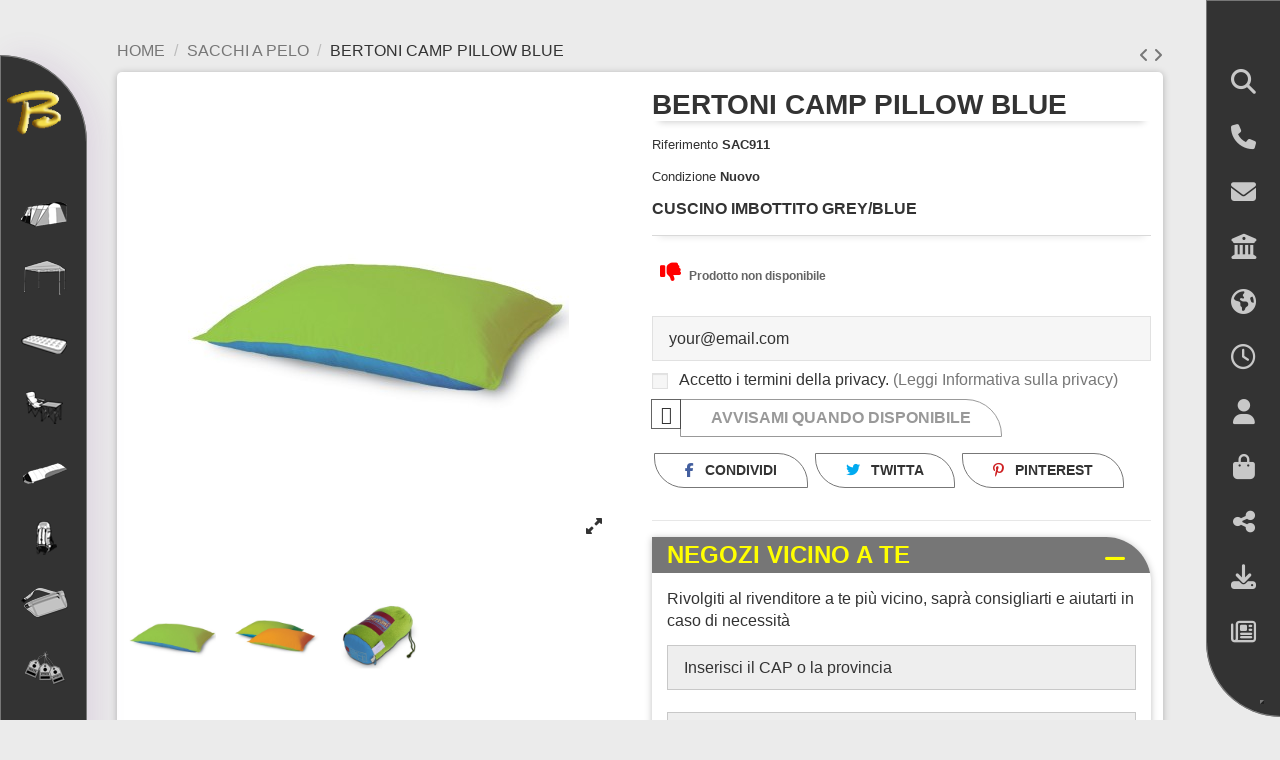

--- FILE ---
content_type: text/html; charset=utf-8
request_url: https://www.bertonitende.it/sacchi-a-pelo/716-bertoni-camp-pillow-blue-8032919963475.html
body_size: 28324
content:
<!doctype html>
<html lang="it">

<head>
    
        
  <meta charset="utf-8">


  <meta http-equiv="x-ua-compatible" content="ie=edge">



  


  
  



  <title>Bertoni Camp Pillow Blue</title>
  
    
  
  
    <script data-keepinline="true">
    var cdcGtmApi = '//www.bertonitende.it/module/cdc_googletagmanager/async';
    var ajaxShippingEvent = 1;
    var ajaxPaymentEvent = 1;

/* datalayer */
dataLayer = window.dataLayer || [];
    let cdcDatalayer = {"event":"view_item","pageCategory":"product","ecommerce":{"currency":"EUR","value":"8.16","items":[{"item_id":"716","item_name":"Bertoni Camp Pillow Blue","item_reference":"SAC911","item_category":"Sacchi a pelo","price":"8.16","wholesale_price":"0","quantity":1,"google_business_vertical":"retail"}]},"google_tag_params":{"ecomm_pagetype":"product","ecomm_prodid":"716","ecomm_totalvalue":9.949999999999999289457264239899814128875732421875,"ecomm_totalvalue_tax_exc":8.160000000000000142108547152020037174224853515625,"ecomm_category":"Sacchi a pelo"}};
    dataLayer.push(cdcDatalayer);

/* call to GTM Tag */
(function(w,d,s,l,i){w[l]=w[l]||[];w[l].push({'gtm.start':
new Date().getTime(),event:'gtm.js'});var f=d.getElementsByTagName(s)[0],
j=d.createElement(s),dl=l!='dataLayer'?'&l='+l:'';j.async=true;j.src=
'https://www.googletagmanager.com/gtm.js?id='+i+dl;f.parentNode.insertBefore(j,f);
})(window,document,'script','dataLayer','GTM-57GQ832');

/* async call to avoid cache system for dynamic data */
dataLayer.push({
  'event': 'datalayer_ready'
});
</script>
  
  <meta name="description" content="CUSCINO IMBOTTITO GREY/BLUE">
  <meta name="keywords" content="">
    
      <link rel="canonical" href="https://www.bertonitende.it/sacchi-a-pelo/716-bertoni-camp-pillow-blue-8032919963475.html">    

  
      

  
     <script type="application/ld+json">
 {
   "@context": "https://schema.org",
   "@type": "Organization",
   "name" : "Bertoni Tende",
   "url" : "https://www.bertonitende.it/"
       ,"logo": {
       "@type": "ImageObject",
       "url":"https://www.bertonitende.it/img/logo-1654605940.jpg"
     }
    }
</script>

<script type="application/ld+json">
  {
    "@context": "https://schema.org",
    "@type": "WebPage",
    "isPartOf": {
      "@type": "WebSite",
      "url":  "https://www.bertonitende.it/",
      "name": "Bertoni Tende"
    },
    "name": "Bertoni Camp Pillow Blue",
    "url":  "https://www.bertonitende.it/sacchi-a-pelo/716-bertoni-camp-pillow-blue-8032919963475.html"
  }
</script>


  <script type="application/ld+json">
    {
      "@context": "https://schema.org",
      "@type": "BreadcrumbList",
      "itemListElement": [
                  {
            "@type": "ListItem",
            "position": 1,
            "name": "Home",
            "item": "https://www.bertonitende.it/"
          },              {
            "@type": "ListItem",
            "position": 2,
            "name": "Sacchi a pelo",
            "item": "https://www.bertonitende.it/20-sacchi-a-pelo"
          },              {
            "@type": "ListItem",
            "position": 3,
            "name": "Bertoni Camp Pillow Blue",
            "item": "https://www.bertonitende.it/sacchi-a-pelo/716-bertoni-camp-pillow-blue-8032919963475.html"
          }          ]
    }
  </script>


  

  
        <script type="application/ld+json">
  {
    "@context": "https://schema.org/",
    "@type": "Product",
    "@id": "#product-snippet-id",
    "name": "Bertoni Camp Pillow Blue",
    "description": "CUSCINO IMBOTTITO GREY/BLUE",
    "category": "Sacchi a pelo",
    "image" :"https://www.bertonitende.it/5642-home_default/bertoni-camp-pillow-blue.jpg",    "sku": "SAC911",
    "mpn": "SAC911"
    ,"gtin13": "8032919963475"
        ,
    "brand": {
      "@type": "Brand",
      "name": "Bertoni Tende"
    }
            ,
    "weight": {
        "@context": "https://schema.org",
        "@type": "QuantitativeValue",
        "value": "0.300000",
        "unitCode": "Kg"
    }
        ,
    "offers": {
      "@type": "Offer",
      "priceCurrency": "EUR",
      "name": "Bertoni Camp Pillow Blue",
      "price": "9.95",
      "url": "https://www.bertonitende.it/sacchi-a-pelo/716-bertoni-camp-pillow-blue-8032919963475.html",
      "priceValidUntil": "2026-02-04",
              "image": ["https://www.bertonitende.it/5642-thickbox_default/bertoni-camp-pillow-blue.jpg","https://www.bertonitende.it/3478-thickbox_default/bertoni-camp-pillow-blue.jpg","https://www.bertonitende.it/5644-thickbox_default/bertoni-camp-pillow-blue.jpg"],
            "sku": "SAC911",
      "mpn": "SAC911",
      "gtin13": "8032919963475",              "availability": "https://schema.org/OutOfStock",
      "seller": {
        "@type": "Organization",
        "name": "Bertoni Tende"
      }
    }
      }
</script>


  
    
  



    <meta property="og:type" content="product">
    <meta property="og:url" content="https://www.bertonitende.it/sacchi-a-pelo/716-bertoni-camp-pillow-blue-8032919963475.html">
    <meta property="og:title" content="Bertoni Camp Pillow Blue">
    <meta property="og:site_name" content="Bertoni Tende">
    <meta property="og:description" content="CUSCINO IMBOTTITO GREY/BLUE">
            <meta property="og:image" content="https://www.bertonitende.it/5642-thickbox_default/bertoni-camp-pillow-blue.jpg">
        <meta property="og:image:width" content="1100">
        <meta property="og:image:height" content="1422">
    




      <meta name="viewport" content="initial-scale=1,user-scalable=no,maximum-scale=1,width=device-width">
  




  <link rel="icon" type="image/vnd.microsoft.icon" href="https://www.bertonitende.it/img/favicon.ico?1715930917">
  <link rel="shortcut icon" type="image/x-icon" href="https://www.bertonitende.it/img/favicon.ico?1715930917">
    




    <link rel="stylesheet" href="https://www.bertonitende.it/themes/warehousechild/assets/cache/theme-b1cfef323.css" type="text/css" media="all">




<link rel="preload" as="font"
      href="https://www.bertonitende.it/themes/warehouse/assets/css/font-awesome/webfonts/fa-brands-400.woff2"
      type="font/woff2" crossorigin="anonymous">

<link rel="preload" as="font"
      href="https://www.bertonitende.it/themes/warehouse/assets/css/font-awesome/webfonts/fa-regular-400.woff2"
      type="font/woff2" crossorigin="anonymous">

<link rel="preload" as="font"
      href="https://www.bertonitende.it/themes/warehouse/assets/css/font-awesome/webfonts/fa-solid-900.woff2"
      type="font/woff2" crossorigin="anonymous">

<link rel="preload" as="font"
      href="https://www.bertonitende.it/themes/warehouse/assets/css/font-awesome/webfonts/fa-brands-400.woff2"
      type="font/woff2" crossorigin="anonymous">


<link  rel="preload stylesheet"  as="style" href="https://www.bertonitende.it/themes/warehouse/assets/css/font-awesome/css/font-awesome-preload.css?v=6.7.2"
       type="text/css" crossorigin="anonymous">





  

  <script>
        var Metaproductavailability = {"ajaxUrl":"https:\/\/www.bertonitende.it\/module\/metaproductavailability\/ajax"};
        var elementorFrontendConfig = {"isEditMode":"","stretchedSectionContainer":"","instagramToken":"","is_rtl":false,"ajax_csfr_token_url":"https:\/\/www.bertonitende.it\/module\/iqitelementor\/Actions?process=handleCsfrToken&ajax=1"};
        var iqitTheme = {"rm_sticky":"0","rm_breakpoint":0,"op_preloader":"0","cart_style":"side","cart_confirmation":"open","h_layout":"7","f_fixed":0,"f_layout":"3","h_absolute":"0","h_sticky":"0","hw_width":"inherit","mm_content":"accordion","hm_submenu_width":"default","h_search_type":"box","pl_lazyload":true,"pl_infinity":false,"pl_rollover":false,"pl_crsl_autoplay":false,"pl_slider_ld":4,"pl_slider_d":3,"pl_slider_t":3,"pl_slider_p":1,"pp_thumbs":"bottom","pp_zoom":"modal","pp_image_layout":"carousel","pp_tabs":"tabha","pl_grid_qty":false};
        var iqitcompare = {"nbProducts":0};
        var iqitcountdown_days = "d.";
        var iqitextendedproduct = {"speed":"70","hook":"modal"};
        var iqitfdc_from = 0;
        var iqitmegamenu = {"sticky":"false","containerSelector":"#wrapper > .container"};
        var iqitreviews = [];
        var iqitwishlist = {"nbProducts":0};
        var klarnapayment = {"interoperability":{"locale":"it-IT","environment":"production","clientId":"klarna_live_client_JHdOcFJwJU0zZ3ZhVzY_RyQtbW1XOWI0QlFjeGRLSU4sM2EyN2Y0NGEtZmJhNy00Mzk1LWJmNzYtYjY4YmJjNDA0MTA1LDEsZFgzSjdyNnhPSkZKL0w2RElNSUtpbzdPSlBFdHBINVZCZ2VHN2hDWGk5QT0"}};
        var metapreventivo_METAPREVENTIVO_GDPR = 1;
        var metapreventivo_ajaxUrl = "https:\/\/www.bertonitende.it\/module\/metapreventivo\/ajax";
        var metapreventivo_confirmation = "La tua email \u00e8 stata inviata con successo";
        var metapreventivo_id_lang = 1;
        var metapreventivo_missingFields = "Non hai compilato i campi obbligatori";
        var metapreventivo_problem = "Non \u00e8 stato possibile inviare la tua e-mail. Controlla il nome e l'indirizzo e-mail e riprova.";
        var metapreventivo_secureKey = "bWV0YXByZXZlbnRpdm8=";
        var metapreventivo_title = "Invia un preventivo";
        var prestashop = {"cart":{"products":[],"totals":{"total":{"type":"total","label":"Totale","amount":0,"value":"\u20ac\u00a00,00"},"total_including_tax":{"type":"total","label":"Totale (tasse incl.)","amount":0,"value":"\u20ac\u00a00,00"},"total_excluding_tax":{"type":"total","label":"Totale (tasse escl.)","amount":0,"value":"\u20ac\u00a00,00"}},"subtotals":{"products":{"type":"products","label":"Totale parziale","amount":0,"value":"\u20ac\u00a00,00"},"discounts":null,"shipping":{"type":"shipping","label":"Spedizione","amount":0,"value":""},"tax":null},"products_count":0,"summary_string":"0 articoli","vouchers":{"allowed":1,"added":[]},"discounts":[],"minimalPurchase":0,"minimalPurchaseRequired":""},"currency":{"id":1,"name":"Euro","iso_code":"EUR","iso_code_num":"978","sign":"\u20ac"},"customer":{"lastname":null,"firstname":null,"email":null,"birthday":null,"newsletter":null,"newsletter_date_add":null,"optin":null,"website":null,"company":null,"siret":null,"ape":null,"is_logged":false,"gender":{"type":null,"name":null},"addresses":[]},"country":{"id_zone":"1","id_currency":"0","call_prefix":"39","iso_code":"IT","active":"1","contains_states":"1","need_identification_number":"1","need_zip_code":"1","zip_code_format":"NNNNN","display_tax_label":"1","name":"Italia","id":10},"language":{"name":"Italiano (Italian)","iso_code":"it","locale":"it-IT","language_code":"it","active":"1","is_rtl":"0","date_format_lite":"d\/m\/Y","date_format_full":"d\/m\/Y H:i:s","id":1},"page":{"title":"","canonical":"https:\/\/www.bertonitende.it\/sacchi-a-pelo\/716-bertoni-camp-pillow-blue-8032919963475.html","meta":{"title":"Bertoni Camp Pillow Blue","description":"CUSCINO IMBOTTITO GREY\/BLUE","keywords":"","robots":"index"},"page_name":"product","body_classes":{"lang-it":true,"lang-rtl":false,"country-IT":true,"currency-EUR":true,"layout-full-width":true,"page-product":true,"tax-display-enabled":true,"page-customer-account":false,"product-id-716":true,"product-Bertoni Camp Pillow Blue":true,"product-id-category-20":true,"product-id-manufacturer-0":true,"product-id-supplier-0":true,"product-available-for-order":true},"admin_notifications":[],"password-policy":{"feedbacks":{"0":"Molto debole","1":"Debole","2":"Media","3":"Forte","4":"Molto forte","Straight rows of keys are easy to guess":"I tasti consecutivi sono facili da indovinare","Short keyboard patterns are easy to guess":"Gli schemi brevi sulla tastiera sono facili da indovinare","Use a longer keyboard pattern with more turns":"Utilizza uno schema pi\u00f9 lungo sulla tastiera con pi\u00f9 variazioni","Repeats like \"aaa\" are easy to guess":"Le ripetizioni come \u201caaa\u201d sono facili da indovinare","Repeats like \"abcabcabc\" are only slightly harder to guess than \"abc\"":"Le ripetizioni come \u201cabcabcabc\u201d sono solo leggermente pi\u00f9 difficili da indovinare rispetto ad \u201cabc\u201d","Sequences like abc or 6543 are easy to guess":"Le sequenze come \"abc\" o 6543 sono facili da indovinare","Recent years are easy to guess":"Gli anni recenti sono facili da indovinare","Dates are often easy to guess":"Le date sono spesso facili da indovinare","This is a top-10 common password":"Questa \u00e8 una delle 10 password pi\u00f9 comuni","This is a top-100 common password":"Questa \u00e8 una delle 100 password pi\u00f9 comuni","This is a very common password":"Questa password \u00e8 molto comune","This is similar to a commonly used password":"Questa password \u00e8 simile a un\u2019altra comunemente utilizzata","A word by itself is easy to guess":"Una parola di per s\u00e9 \u00e8 facile da indovinare","Names and surnames by themselves are easy to guess":"Nomi e cognomi sono di per s\u00e9 facili da indovinare","Common names and surnames are easy to guess":"Nomi e cognomi comuni sono facili da indovinare","Use a few words, avoid common phrases":"Utilizza diverse parole, evita le frasi comuni","No need for symbols, digits, or uppercase letters":"Nessun bisogno di simboli, cifre o lettere maiuscole","Avoid repeated words and characters":"Evita parole e caratteri ripetuti","Avoid sequences":"Evita le sequenze","Avoid recent years":"Evita gli anni recenti","Avoid years that are associated with you":"Evita gli anni associati a te","Avoid dates and years that are associated with you":"Evita date e anni associati a te","Capitalization doesn't help very much":"Le maiuscole non sono molto efficaci","All-uppercase is almost as easy to guess as all-lowercase":"Tutto maiuscolo \u00e8 quasi altrettanto facile da indovinare di tutto minuscolo","Reversed words aren't much harder to guess":"Le parole al contrario non sono molto pi\u00f9 difficili da indovinare","Predictable substitutions like '@' instead of 'a' don't help very much":"Sostituzioni prevedibili come \"@\" invece di \"a\" non sono molto efficaci","Add another word or two. Uncommon words are better.":"Aggiungi una o due parole in pi\u00f9. Le parole insolite sono pi\u00f9 sicure."}}},"shop":{"name":"Bertoni Tende","logo":"https:\/\/www.bertonitende.it\/img\/logo-1654605940.jpg","stores_icon":"https:\/\/www.bertonitende.it\/img\/logo_stores.png","favicon":"https:\/\/www.bertonitende.it\/img\/favicon.ico"},"core_js_public_path":"\/themes\/","urls":{"base_url":"https:\/\/www.bertonitende.it\/","current_url":"https:\/\/www.bertonitende.it\/sacchi-a-pelo\/716-bertoni-camp-pillow-blue-8032919963475.html","shop_domain_url":"https:\/\/www.bertonitende.it","img_ps_url":"https:\/\/www.bertonitende.it\/img\/","img_cat_url":"https:\/\/www.bertonitende.it\/img\/c\/","img_lang_url":"https:\/\/www.bertonitende.it\/img\/l\/","img_prod_url":"https:\/\/www.bertonitende.it\/img\/p\/","img_manu_url":"https:\/\/www.bertonitende.it\/img\/m\/","img_sup_url":"https:\/\/www.bertonitende.it\/img\/su\/","img_ship_url":"https:\/\/www.bertonitende.it\/img\/s\/","img_store_url":"https:\/\/www.bertonitende.it\/img\/st\/","img_col_url":"https:\/\/www.bertonitende.it\/img\/co\/","img_url":"https:\/\/www.bertonitende.it\/themes\/warehouse\/assets\/img\/","css_url":"https:\/\/www.bertonitende.it\/themes\/warehouse\/assets\/css\/","js_url":"https:\/\/www.bertonitende.it\/themes\/warehouse\/assets\/js\/","pic_url":"https:\/\/www.bertonitende.it\/upload\/","theme_assets":"https:\/\/www.bertonitende.it\/themes\/warehouse\/assets\/","theme_dir":"https:\/\/www.bertonitende.it\/themes\/warehousechild\/","child_theme_assets":"https:\/\/www.bertonitende.it\/themes\/warehousechild\/assets\/","child_img_url":"https:\/\/www.bertonitende.it\/themes\/warehousechild\/assets\/img\/","child_css_url":"https:\/\/www.bertonitende.it\/themes\/warehousechild\/assets\/css\/","child_js_url":"https:\/\/www.bertonitende.it\/themes\/warehousechild\/assets\/js\/","pages":{"address":"https:\/\/www.bertonitende.it\/indirizzo","addresses":"https:\/\/www.bertonitende.it\/indirizzi","authentication":"https:\/\/www.bertonitende.it\/login","manufacturer":"https:\/\/www.bertonitende.it\/produttori","cart":"https:\/\/www.bertonitende.it\/carrello","category":"https:\/\/www.bertonitende.it\/index.php?controller=category","cms":"https:\/\/www.bertonitende.it\/index.php?controller=cms","contact":"https:\/\/www.bertonitende.it\/contattaci","discount":"https:\/\/www.bertonitende.it\/sconto","guest_tracking":"https:\/\/www.bertonitende.it\/tracciatura-ospite","history":"https:\/\/www.bertonitende.it\/cronologia-ordini","identity":"https:\/\/www.bertonitende.it\/identita","index":"https:\/\/www.bertonitende.it\/","my_account":"https:\/\/www.bertonitende.it\/il-mio-account","order_confirmation":"https:\/\/www.bertonitende.it\/conferma-ordine","order_detail":"https:\/\/www.bertonitende.it\/index.php?controller=order-detail","order_follow":"https:\/\/www.bertonitende.it\/segui-ordine","order":"https:\/\/www.bertonitende.it\/ordine","order_return":"https:\/\/www.bertonitende.it\/index.php?controller=order-return","order_slip":"https:\/\/www.bertonitende.it\/buono-ordine","pagenotfound":"https:\/\/www.bertonitende.it\/pagina-non-trovata","password":"https:\/\/www.bertonitende.it\/recupero-password","pdf_invoice":"https:\/\/www.bertonitende.it\/index.php?controller=pdf-invoice","pdf_order_return":"https:\/\/www.bertonitende.it\/index.php?controller=pdf-order-return","pdf_order_slip":"https:\/\/www.bertonitende.it\/index.php?controller=pdf-order-slip","prices_drop":"https:\/\/www.bertonitende.it\/calo-prezzi","product":"https:\/\/www.bertonitende.it\/index.php?controller=product","registration":"https:\/\/www.bertonitende.it\/index.php?controller=registration","search":"https:\/\/www.bertonitende.it\/ricerca","sitemap":"https:\/\/www.bertonitende.it\/mappa-del-sito","stores":"https:\/\/www.bertonitende.it\/negozi","supplier":"https:\/\/www.bertonitende.it\/fornitore","new_products":"https:\/\/www.bertonitende.it\/nuovi-prodotti","brands":"https:\/\/www.bertonitende.it\/produttori","register":"https:\/\/www.bertonitende.it\/index.php?controller=registration","order_login":"https:\/\/www.bertonitende.it\/ordine?login=1"},"alternative_langs":[],"actions":{"logout":"https:\/\/www.bertonitende.it\/?mylogout="},"no_picture_image":{"bySize":{"small_default":{"url":"https:\/\/www.bertonitende.it\/img\/p\/it-default-small_default.jpg","width":98,"height":127},"cart_default":{"url":"https:\/\/www.bertonitende.it\/img\/p\/it-default-cart_default.jpg","width":125,"height":162},"home_default":{"url":"https:\/\/www.bertonitende.it\/img\/p\/it-default-home_default.jpg","width":236,"height":305},"large_default":{"url":"https:\/\/www.bertonitende.it\/img\/p\/it-default-large_default.jpg","width":381,"height":492},"medium_default":{"url":"https:\/\/www.bertonitende.it\/img\/p\/it-default-medium_default.jpg","width":452,"height":584},"thickbox_default":{"url":"https:\/\/www.bertonitende.it\/img\/p\/it-default-thickbox_default.jpg","width":1100,"height":1422}},"small":{"url":"https:\/\/www.bertonitende.it\/img\/p\/it-default-small_default.jpg","width":98,"height":127},"medium":{"url":"https:\/\/www.bertonitende.it\/img\/p\/it-default-large_default.jpg","width":381,"height":492},"large":{"url":"https:\/\/www.bertonitende.it\/img\/p\/it-default-thickbox_default.jpg","width":1100,"height":1422},"legend":""}},"configuration":{"display_taxes_label":true,"display_prices_tax_incl":true,"is_catalog":false,"show_prices":true,"opt_in":{"partner":true},"quantity_discount":{"type":"discount","label":"Sconto unit\u00e0"},"voucher_enabled":1,"return_enabled":0},"field_required":[],"breadcrumb":{"links":[{"title":"Home","url":"https:\/\/www.bertonitende.it\/"},{"title":"Sacchi a pelo","url":"https:\/\/www.bertonitende.it\/20-sacchi-a-pelo"},{"title":"Bertoni Camp Pillow Blue","url":"https:\/\/www.bertonitende.it\/sacchi-a-pelo\/716-bertoni-camp-pillow-blue-8032919963475.html"}],"count":3},"link":{"protocol_link":"https:\/\/","protocol_content":"https:\/\/"},"time":1768868729,"static_token":"409f99fac3ff2a5e5413cef447361125","token":"56cf92c6ec11f52716f182b4a8b42aa2","debug":false};
        var psemailsubscription_subscription = "https:\/\/www.bertonitende.it\/module\/ps_emailsubscription\/subscription";
      </script>



  
<script
    async
    data-environment='production'
    src='https://js.klarna.com/web-sdk/v1/klarna.js'
></script>
<script type="text/javascript">
var _iub = _iub || {};
_iub.cons_instructions = _iub.cons_instructions || [];
_iub.cons_instructions.push(["init", {api_key: "M2W9xs1HVis7wYGXDXP17idpIXAwZNnS"}]);
</script>
<script type="text/javascript" src="https://cdn.iubenda.com/cons/iubenda_cons.js" async></script>
			<script type='text/javascript'>
				var iCallback = function(){};

				if('callback' in _iub.csConfiguration) {
					if('onConsentGiven' in _iub.csConfiguration.callback) iCallback = _iub.csConfiguration.callback.onConsentGiven;

					_iub.csConfiguration.callback.onConsentGiven = function() {
						iCallback();

						jQuery('noscript._no_script_iub').each(function (a, b) { var el = jQuery(b); el.after(el.html()); });
					};
				};
			</script>


    
            <meta property="product:pretax_price:amount" content="8.155738">
        <meta property="product:pretax_price:currency" content="EUR">
        <meta property="product:price:amount" content="9.95">
        <meta property="product:price:currency" content="EUR">
                <meta property="product:weight:value" content="0.300000">
        <meta property="product:weight:units" content="Kg">
    
    

    </head>

<body id="product" class="lang-it country-it currency-eur layout-full-width page-product tax-display-enabled product-id-716 product-bertoni-camp-pillow-blue product-id-category-20 product-id-manufacturer-0 product-id-supplier-0 product-available-for-order body-desktop-header-style-w-7">


    




    <!-- Google Tag Manager (noscript) -->
<noscript><iframe src="https://www.googletagmanager.com/ns.html?id=GTM-57GQ832"
height="0" width="0" style="display:none;visibility:hidden"></iframe></noscript>
<!-- End Google Tag Manager (noscript) -->



<main id="main-page-content"  >
    
            

    <header id="header" class="desktop-header-style-w-7">
        
            
  <div class="header-banner">
    
  </div>




            <div class="container">
        <nav class="header-nav">
    
        <div class="row justify-content-between">
            <div class="col col-auto col-md left-nav">
                                            <div class="block-iqitlinksmanager block-iqitlinksmanager-2 block-links-inline d-inline-block">
            <ul>
                                                            <li>
                            <a
                                    href="https://www.bertonitende.it/content/1-consegna"
                                    title="I nostri termini e condizioni di consegna"                                                                >
                                Consegna
                            </a>
                        </li>
                                                                                <li>
                            <a
                                    href="https://www.bertonitende.it/content/2-note-legali"
                                    title="Note legali"                                                                >
                                Note legali
                            </a>
                        </li>
                                                                                <li>
                            <a
                                    href="https://www.bertonitende.it/content/category/1-home"
                                    title=""                                                                >
                                Home
                            </a>
                        </li>
                                                </ul>
        </div>
    
            </div>
            <div class="col col-auto center-nav text-center">
                
             </div>
            <div class="col col-auto col-md right-nav text-right">
                <div class="d-inline-block">
    <a href="//www.bertonitende.it/module/iqitwishlist/view">
        <i class="fa fa-heart-o fa-fw" aria-hidden="true"></i> Lista dei desideri (<span
                id="iqitwishlist-nb"></span>)
    </a>
</div>

             </div>
        </div>

                        </nav>
            </div>
        



<div id="desktop-header" class="desktop-header-style-7">
    
            <div class="header-top">
    <div id="desktop-header-container" class="container">
        <div class="row align-items-center">
            <div class="col-12 col-header-left">
                <div id="desktop_logo">
                    
  <a href="https://www.bertonitende.it/" class="open">
    <img class="logo img-fluid"
         src="https://www.bertonitende.it/img/logo-1654605940.jpg"
                  alt="Bertoni Tende"
         width="157"
         height="64"
    >
  </a>

                    
  <a href="https://www.bertonitende.it/" class="closed">
    <img class="logo img-fluid"
         src="https://www.bertonitende.it//img/cms/menu-icons/Logo-B.png"
                  alt="Bertoni Tende"
         width="64"
         height="64"
    >
  </a>

                </div>
                
            </div>
            <div class="col-12 col-header-center">
                                    <div class="header-custom-html">
                        


                    </div>
                                <div class="row no-gutters justify-content-center">
                    <nav id="cbp-hrmenu1" class="cbp-hrmenu  iqitmegamenu-all cbp-vertical cbp-not-on-top">
	<div class="cbp-vertical-title"><i class="fa fa-bars cbp-iconbars"></i> <span class="cbp-vertical-title-text">Navigation</span></div>
					<ul id="cbp-hrmenu1-ul">
												<li id="cbp-hrmenu-tab-3" class="cbp-hrmenu-tab cbp-hrmenu-tab-3 ">
	<a href="https://www.bertonitende.it/37-tende-da-campeggio" onclick="" >																 <img src="/img/cms/menu-icons/tende.jpg" alt="TENDE DA CAMPEGGIO" class="cbp-mainlink-iicon" />								<span>TENDE DA CAMPEGGIO</span> <i class="fa fa-angle-right cbp-submenu-aindicator"></i>														</a>
														<div class="cbp-hrsub-wrapper">
							<div class="cbp-hrsub col-5">
								<div class="cbp-hrsub-inner">

									
																																	




<div class="row menu_row menu-element  first_rows menu-element-id-13">
                

                                                




    <div class="col-4 cbp-menu-column cbp-menu-element menu-element-id-20 ">
        <div class="cbp-menu-column-inner">
                        
                
                
                                                                    <img src="/img/cms/menu-icons/tende-igloo.jpg" loading="lazy" class="img-fluid cbp-banner-image"
                                                               width="47" height="35"  />
                                            
                
            

            
            </div>    </div>
                                    




    <div class="col-8 cbp-menu-column cbp-menu-element menu-element-id-21 ">
        <div class="cbp-menu-column-inner">
                        
                
                
                    
                                                    <div class="row cbp-categories-row">
                                                                                                            <div class="col-12">
                                            <div class="cbp-category-link-w"><a href="https://www.bertonitende.it/12-tende-igloo"
                                                                                class="cbp-column-title nav-link cbp-category-title">Tende igloo</a>
                                                <a
                                                    href="https://www.bertonitende.it/12-tende-igloo" class="cbp-category-thumb"></a>                                                                                            </div>
                                        </div>
                                                                                                </div>
                                            
                
            

            
            </div>    </div>
                            
                </div>
																							




<div class="row menu_row menu-element  first_rows menu-element-id-1">
                

                                                




    <div class="col-4 cbp-menu-column cbp-menu-element menu-element-id-11 ">
        <div class="cbp-menu-column-inner">
                        
                
                
                                                                    <img src="/img/cms/menu-icons/moto-tenda.jpg" loading="lazy" class="img-fluid cbp-banner-image"
                                                               width="47" height="35"  />
                                            
                
            

            
            </div>    </div>
                                    




    <div class="col-8 cbp-menu-column cbp-menu-element menu-element-id-9 ">
        <div class="cbp-menu-column-inner">
                        
                
                
                    
                                                    <div class="row cbp-categories-row">
                                                                                                            <div class="col-12">
                                            <div class="cbp-category-link-w"><a href="https://www.bertonitende.it/51-tende-da-moto"
                                                                                class="cbp-column-title nav-link cbp-category-title">Tende da moto</a>
                                                                                                                                            </div>
                                        </div>
                                                                                                </div>
                                            
                
            

            
            </div>    </div>
                            
                </div>
																							




<div class="row menu_row menu-element  first_rows menu-element-id-14">
                

                                                




    <div class="col-4 cbp-menu-column cbp-menu-element menu-element-id-22 ">
        <div class="cbp-menu-column-inner">
                        
                
                
                                                                    <img src="/img/cms/menu-icons/tende-gonfiabili.jpg" loading="lazy" class="img-fluid cbp-banner-image"
                                                               width="47" height="34"  />
                                            
                
            

            
            </div>    </div>
                                    




    <div class="col-8 cbp-menu-column cbp-menu-element menu-element-id-36 ">
        <div class="cbp-menu-column-inner">
                        
                
                
                    
                                                    <div class="row cbp-categories-row">
                                                                                                            <div class="col-12">
                                            <div class="cbp-category-link-w"><a href="https://www.bertonitende.it/48-tende-da-campeggio-gonfiabili"
                                                                                class="cbp-column-title nav-link cbp-category-title">Tende da campeggio gonfiabili</a>
                                                                                                                                            </div>
                                        </div>
                                                                                                </div>
                                            
                
            

            
            </div>    </div>
                            
                </div>
																							




<div class="row menu_row menu-element  first_rows menu-element-id-15">
                

                                                




    <div class="col-4 cbp-menu-column cbp-menu-element menu-element-id-29 ">
        <div class="cbp-menu-column-inner">
                        
                
                
                                                                    <img src="/img/cms/menu-icons/tende-canadesi.jpg" loading="lazy" class="img-fluid cbp-banner-image"
                                                               width="47" height="35"  />
                                            
                
            

            
            </div>    </div>
                                    




    <div class="col-8 cbp-menu-column cbp-menu-element menu-element-id-35 ">
        <div class="cbp-menu-column-inner">
                        
                
                
                    
                                                    <div class="row cbp-categories-row">
                                                                                                            <div class="col-12">
                                            <div class="cbp-category-link-w"><a href="https://www.bertonitende.it/14-tende-canadesi"
                                                                                class="cbp-column-title nav-link cbp-category-title">Tende canadesi</a>
                                                                                                                                            </div>
                                        </div>
                                                                                                </div>
                                            
                
            

            
            </div>    </div>
                            
                </div>
																							




<div class="row menu_row menu-element  first_rows menu-element-id-16">
                

                                                




    <div class="col-4 cbp-menu-column cbp-menu-element menu-element-id-27 ">
        <div class="cbp-menu-column-inner">
                        
                
                
                                                                    <img src="/img/cms/menu-icons/verande.jpg" loading="lazy" class="img-fluid cbp-banner-image"
                                                               width="47" height="35"  />
                                            
                
            

            
            </div>    </div>
                                    




    <div class="col-8 cbp-menu-column cbp-menu-element menu-element-id-34 ">
        <div class="cbp-menu-column-inner">
                        
                
                
                    
                                                    <div class="row cbp-categories-row">
                                                                                                            <div class="col-12">
                                            <div class="cbp-category-link-w"><a href="https://www.bertonitende.it/36-tende-veranda"
                                                                                class="cbp-column-title nav-link cbp-category-title">Tende veranda</a>
                                                                                                                                            </div>
                                        </div>
                                                                                                </div>
                                            
                
            

            
            </div>    </div>
                            
                </div>
																							




<div class="row menu_row menu-element  first_rows menu-element-id-17">
                

                                                




    <div class="col-4 cbp-menu-column cbp-menu-element menu-element-id-28 ">
        <div class="cbp-menu-column-inner">
                        
                
                
                                                                    <img src="/img/cms/menu-icons/tende-casetta.jpg" loading="lazy" class="img-fluid cbp-banner-image"
                                                               width="47" height="35"  />
                                            
                
            

            
            </div>    </div>
                                    




    <div class="col-8 cbp-menu-column cbp-menu-element menu-element-id-33 ">
        <div class="cbp-menu-column-inner">
                        
                
                
                    
                                                    <div class="row cbp-categories-row">
                                                                                                            <div class="col-12">
                                            <div class="cbp-category-link-w"><a href="https://www.bertonitende.it/16-tende-casetta"
                                                                                class="cbp-column-title nav-link cbp-category-title">Tende Casetta</a>
                                                                                                                                            </div>
                                        </div>
                                                                                                </div>
                                            
                
            

            
            </div>    </div>
                            
                </div>
																							




<div class="row menu_row menu-element  first_rows menu-element-id-18">
                

                                                




    <div class="col-4 cbp-menu-column cbp-menu-element menu-element-id-24 ">
        <div class="cbp-menu-column-inner">
                        
                
                
                                                                    <img src="/img/cms/menu-icons/pic-nic-caravan.jpg" loading="lazy" class="img-fluid cbp-banner-image"
                                                               width="47" height="35"  />
                                            
                
            

            
            </div>    </div>
                                    




    <div class="col-8 cbp-menu-column cbp-menu-element menu-element-id-32 ">
        <div class="cbp-menu-column-inner">
                        
                
                
                    
                                                    <div class="row cbp-categories-row">
                                                                                                            <div class="col-12">
                                            <div class="cbp-category-link-w"><a href="https://www.bertonitende.it/15-cucinotti-da-campeggio"
                                                                                class="cbp-column-title nav-link cbp-category-title">Cucinotti da campeggio</a>
                                                                                                                                            </div>
                                        </div>
                                                                                                </div>
                                            
                
            

            
            </div>    </div>
                            
                </div>
																							




<div class="row menu_row menu-element  first_rows menu-element-id-19">
                

                                                




    <div class="col-4 cbp-menu-column cbp-menu-element menu-element-id-25 ">
        <div class="cbp-menu-column-inner">
                        
                
                
                                                                    <img src="/img/cms/menu-icons/capannoni-civili.jpg" loading="lazy" class="img-fluid cbp-banner-image"
                                                               width="47" height="35"  />
                                            
                
            

            
            </div>    </div>
                                    




    <div class="col-8 cbp-menu-column cbp-menu-element menu-element-id-31 ">
        <div class="cbp-menu-column-inner">
                        
                
                
                    
                                                    <div class="row cbp-categories-row">
                                                                                                            <div class="col-12">
                                            <div class="cbp-category-link-w"><a href="https://www.bertonitende.it/17-capannoni-civili"
                                                                                class="cbp-column-title nav-link cbp-category-title">Capannoni civili</a>
                                                                                                                                            </div>
                                        </div>
                                                                                                </div>
                                            
                
            

            
            </div>    </div>
                            
                </div>
																							




<div class="row menu_row menu-element  first_rows menu-element-id-23">
                

                                                




    <div class="col-4 cbp-menu-column cbp-menu-element menu-element-id-26 ">
        <div class="cbp-menu-column-inner">
                        
                
                
                                                                    <img src="/img/cms/menu-icons/capannoni-militari-e-scout.jpg" loading="lazy" class="img-fluid cbp-banner-image"
                                                               width="47" height="35"  />
                                            
                
            

            
            </div>    </div>
                                    




    <div class="col-8 cbp-menu-column cbp-menu-element menu-element-id-30 ">
        <div class="cbp-menu-column-inner">
                        
                
                
                    
                                                    <div class="row cbp-categories-row">
                                                                                                            <div class="col-12">
                                            <div class="cbp-category-link-w"><a href="https://www.bertonitende.it/18-capannoni-militari-e-scout"
                                                                                class="cbp-column-title nav-link cbp-category-title">Capannoni militari e scout</a>
                                                                                                                                            </div>
                                        </div>
                                                                                                </div>
                                            
                
            

            
            </div>    </div>
                            
                </div>
																					
									
								</div>
							</div></div>
													</li>
												<li id="cbp-hrmenu-tab-4" class="cbp-hrmenu-tab cbp-hrmenu-tab-4 ">
	<a href="https://www.bertonitende.it/19-gazebo-automatici" onclick="" >																 <img src="/img/cms/menu-icons/gazebo-automatici.jpg" alt="GAZEBO AUTOMATICI" class="cbp-mainlink-iicon" />								<span>GAZEBO AUTOMATICI</span> <i class="fa fa-angle-right cbp-submenu-aindicator"></i>														</a>
														<div class="cbp-hrsub-wrapper">
							<div class="cbp-hrsub col-5">
								<div class="cbp-hrsub-inner">

									
																																	




<div class="row menu_row menu-element  first_rows menu-element-id-1">
                

                                                




    <div class="col-12 cbp-menu-column cbp-menu-element menu-element-id-7 ">
        <div class="cbp-menu-column-inner">
                        
                
                
                    
                                                    <div class="row cbp-categories-row">
                                                                                                            <div class="col-12">
                                            <div class="cbp-category-link-w"><a href="https://www.bertonitende.it/47-gazebo-pieghevoli-automatici"
                                                                                class="cbp-column-title nav-link cbp-category-title">Gazebo Pieghevoli Automatici</a>
                                                <a
                                                    href="https://www.bertonitende.it/47-gazebo-pieghevoli-automatici" class="cbp-category-thumb"></a>                                                                                            </div>
                                        </div>
                                                                                                </div>
                                            
                
            

            
            </div>    </div>
                            
                </div>
																							




<div class="row menu_row menu-element  first_rows menu-element-id-2">
                

                                                




    <div class="col-12 cbp-menu-column cbp-menu-element menu-element-id-9 ">
        <div class="cbp-menu-column-inner">
                        
                
                
                    
                                                    <div class="row cbp-categories-row">
                                                                                                            <div class="col-12">
                                            <div class="cbp-category-link-w"><a href="https://www.bertonitende.it/43-laterali-per-gazebo-pieghevole-automatico"
                                                                                class="cbp-column-title nav-link cbp-category-title">Laterali per Gazebo Pieghevole Automatico</a>
                                                <a
                                                    href="https://www.bertonitende.it/43-laterali-per-gazebo-pieghevole-automatico" class="cbp-category-thumb"></a>                                                                                            </div>
                                        </div>
                                                                                                </div>
                                            
                
            

            
            </div>    </div>
                            
                </div>
																							




<div class="row menu_row menu-element  first_rows menu-element-id-3">
                

                                                




    <div class="col-12 cbp-menu-column cbp-menu-element menu-element-id-11 ">
        <div class="cbp-menu-column-inner">
                        
                
                
                    
                                                    <div class="row cbp-categories-row">
                                                                                                            <div class="col-12">
                                            <div class="cbp-category-link-w"><a href="https://www.bertonitende.it/44-accessori-per-gazebo-pieghevole-automatico"
                                                                                class="cbp-column-title nav-link cbp-category-title">Accessori per Gazebo Pieghevole Automatico</a>
                                                                                                                                            </div>
                                        </div>
                                                                                                </div>
                                            
                
            

            
            </div>    </div>
                            
                </div>
																							




<div class="row menu_row menu-element  first_rows menu-element-id-4">
                

                                                




    <div class="col-12 cbp-menu-column cbp-menu-element menu-element-id-13 ">
        <div class="cbp-menu-column-inner">
                        
                
                
                    
                                                    <div class="row cbp-categories-row">
                                                                                                            <div class="col-12">
                                            <div class="cbp-category-link-w"><a href="https://www.bertonitende.it/45-tetti-per-gazebo-pieghevole-automatico"
                                                                                class="cbp-column-title nav-link cbp-category-title">Tetti per Gazebo Pieghevole Automatico</a>
                                                                                                                                            </div>
                                        </div>
                                                                                                </div>
                                            
                
            

            
            </div>    </div>
                            
                </div>
																							




<div class="row menu_row menu-element  first_rows menu-element-id-5">
                

                                                




    <div class="col-12 cbp-menu-column cbp-menu-element menu-element-id-15 ">
        <div class="cbp-menu-column-inner">
                        
                
                
                    
                                                    <div class="row cbp-categories-row">
                                                                                                            <div class="col-12">
                                            <div class="cbp-category-link-w"><a href="https://www.bertonitende.it/46-gazebo-pieghevoli-personalizzati"
                                                                                class="cbp-column-title nav-link cbp-category-title">Gazebo pieghevoli personalizzati</a>
                                                                                                                                            </div>
                                        </div>
                                                                                                </div>
                                            
                
            

            
            </div>    </div>
                            
                </div>
																							




<div class="row menu_row menu-element  first_rows menu-element-id-16">
                

                                                




    <div class="col-12 cbp-menu-column cbp-menu-element menu-element-id-17 ">
        <div class="cbp-menu-column-inner">
                        
                
                
                    
                                                    <div class="row cbp-categories-row">
                                                                                                            <div class="col-12">
                                            <div class="cbp-category-link-w"><a href="https://www.bertonitende.it/52-ricambi-per-gazebo-pieghevole-automatico"
                                                                                class="cbp-column-title nav-link cbp-category-title">Ricambi per Gazebo Pieghevole Automatico</a>
                                                                                                                                            </div>
                                        </div>
                                                                                                </div>
                                            
                
            

            
            </div>    </div>
                            
                </div>
																					
									
								</div>
							</div></div>
													</li>
												<li id="cbp-hrmenu-tab-5" class="cbp-hrmenu-tab cbp-hrmenu-tab-5 ">
	<a href="https://www.bertonitende.it/39-materassini-da-campeggio" onclick="" >																 <img src="/img/cms/menu-icons/materassini-e-simili.jpg" alt="MATERASSINI DA CAMPEGGIO" class="cbp-mainlink-iicon" />								<span>MATERASSINI DA CAMPEGGIO</span> <i class="fa fa-angle-right cbp-submenu-aindicator"></i>														</a>
														<div class="cbp-hrsub-wrapper">
							<div class="cbp-hrsub col-5">
								<div class="cbp-hrsub-inner">

									
																																	




<div class="row menu_row menu-element  first_rows menu-element-id-1">
                

                                                




    <div class="col-4 cbp-menu-column cbp-menu-element menu-element-id-3 ">
        <div class="cbp-menu-column-inner">
                        
                
                
                                                                    <img src="/img/cms/menu-icons/materassini.jpg" loading="lazy" class="img-fluid cbp-banner-image"
                                                               width="47" height="35"  />
                                            
                
            

            
            </div>    </div>
                                    




    <div class="col-8 cbp-menu-column cbp-menu-element menu-element-id-4 ">
        <div class="cbp-menu-column-inner">
                        
                
                
                    
                                                    <div class="row cbp-categories-row">
                                                                                                            <div class="col-12">
                                            <div class="cbp-category-link-w"><a href="https://www.bertonitende.it/23-materassini"
                                                                                class="cbp-column-title nav-link cbp-category-title">Materassini</a>
                                                <a
                                                    href="https://www.bertonitende.it/23-materassini" class="cbp-category-thumb"></a>                                                                                            </div>
                                        </div>
                                                                                                </div>
                                            
                
            

            
            </div>    </div>
                            
                </div>
																							




<div class="row menu_row menu-element  first_rows menu-element-id-2">
                

                                                




    <div class="col-4 cbp-menu-column cbp-menu-element menu-element-id-5 ">
        <div class="cbp-menu-column-inner">
                        
                
                
                                                                    <img src="/img/cms/menu-icons/materassini-autogonfianti.jpg" loading="lazy" class="img-fluid cbp-banner-image"
                                                               width="47" height="35"  />
                                            
                
            

            
            </div>    </div>
                                    




    <div class="col-8 cbp-menu-column cbp-menu-element menu-element-id-6 ">
        <div class="cbp-menu-column-inner">
                        
                
                
                    
                                                    <div class="row cbp-categories-row">
                                                                                                            <div class="col-12">
                                            <div class="cbp-category-link-w"><a href="https://www.bertonitende.it/24-materassini-autogonfianti"
                                                                                class="cbp-column-title nav-link cbp-category-title">Materassini autogonfianti</a>
                                                <a
                                                    href="https://www.bertonitende.it/24-materassini-autogonfianti" class="cbp-category-thumb"></a>                                                                                            </div>
                                        </div>
                                                                                                </div>
                                            
                
            

            
            </div>    </div>
                            
                </div>
																							




<div class="row menu_row menu-element  first_rows menu-element-id-7">
                

                                                




    <div class="col-4 cbp-menu-column cbp-menu-element menu-element-id-9 ">
        <div class="cbp-menu-column-inner">
                        
                
                
                                                                    <img src="/img/cms/menu-icons/materassini-autogonfianti.jpg" loading="lazy" class="img-fluid cbp-banner-image"
                                                               width="47" height="35"  />
                                            
                
            

            
            </div>    </div>
                                    




    <div class="col-8 cbp-menu-column cbp-menu-element menu-element-id-8 ">
        <div class="cbp-menu-column-inner">
                        
                
                
                    
                                                    <div class="row cbp-categories-row">
                                                                                                            <div class="col-12">
                                            <div class="cbp-category-link-w"><a href="https://www.bertonitende.it/53-materassini-compact"
                                                                                class="cbp-column-title nav-link cbp-category-title">Materassini compact</a>
                                                                                                                                            </div>
                                        </div>
                                                                                                </div>
                                            
                
            

            
            </div>    </div>
                            
                </div>
																					
									
								</div>
							</div></div>
													</li>
												<li id="cbp-hrmenu-tab-6" class="cbp-hrmenu-tab cbp-hrmenu-tab-6 ">
	<a href="https://www.bertonitende.it/40-arredi-campeggio" onclick="" >																 <img src="/img/cms/menu-icons/arredi-campeggio.jpg" alt="ARREDI CAMPEGGIO" class="cbp-mainlink-iicon" />								<span>ARREDI CAMPEGGIO</span> <i class="fa fa-angle-right cbp-submenu-aindicator"></i>														</a>
														<div class="cbp-hrsub-wrapper">
							<div class="cbp-hrsub col-5">
								<div class="cbp-hrsub-inner">

									
																																	




<div class="row menu_row menu-element  first_rows menu-element-id-1">
                

                                                




    <div class="col-4 cbp-menu-column cbp-menu-element menu-element-id-12 ">
        <div class="cbp-menu-column-inner">
                        
                
                
                                                                    <img src="/img/cms/menu-icons/sgabelli.jpg" loading="lazy" class="img-fluid cbp-banner-image"
                                                               width="47" height="35"  />
                                            
                
            

            
            </div>    </div>
                                    




    <div class="col-8 cbp-menu-column cbp-menu-element menu-element-id-13 ">
        <div class="cbp-menu-column-inner">
                        
                
                
                    
                                                    <div class="row cbp-categories-row">
                                                                                                            <div class="col-12">
                                            <div class="cbp-category-link-w"><a href="https://www.bertonitende.it/25-sgabelli"
                                                                                class="cbp-column-title nav-link cbp-category-title">Sgabelli</a>
                                                                                                                                            </div>
                                        </div>
                                                                                                </div>
                                            
                
            

            
            </div>    </div>
                            
                </div>
																							




<div class="row menu_row menu-element  first_rows menu-element-id-2">
                

                                                




    <div class="col-4 cbp-menu-column cbp-menu-element menu-element-id-31 ">
        <div class="cbp-menu-column-inner">
                        
                
                
                                                                    <img src="/img/cms/menu-icons/sedie.jpg" loading="lazy" class="img-fluid cbp-banner-image"
                                                               width="47" height="35"  />
                                            
                
            

            
            </div>    </div>
                                    




    <div class="col-8 cbp-menu-column cbp-menu-element menu-element-id-14 ">
        <div class="cbp-menu-column-inner">
                        
                
                
                    
                                                    <div class="row cbp-categories-row">
                                                                                                            <div class="col-12">
                                            <div class="cbp-category-link-w"><a href="https://www.bertonitende.it/26-sedie-da-campeggio"
                                                                                class="cbp-column-title nav-link cbp-category-title">Sedie da campeggio</a>
                                                                                                                                            </div>
                                        </div>
                                                                                                </div>
                                            
                
            

            
            </div>    </div>
                            
                </div>
																							




<div class="row menu_row menu-element  first_rows menu-element-id-3">
                

                                                




    <div class="col-4 cbp-menu-column cbp-menu-element menu-element-id-34 ">
        <div class="cbp-menu-column-inner">
                        
                
                
                                                                    <img src="/img/cms/menu-icons/spiaggine.jpg" loading="lazy" class="img-fluid cbp-banner-image"
                                                               width="47" height="35"  />
                                            
                
            

            
            </div>    </div>
                                    




    <div class="col-8 cbp-menu-column cbp-menu-element menu-element-id-15 ">
        <div class="cbp-menu-column-inner">
                        
                
                
                    
                                                    <div class="row cbp-categories-row">
                                                                                                            <div class="col-12">
                                            <div class="cbp-category-link-w"><a href="https://www.bertonitende.it/50-sdraio-da-campeggio"
                                                                                class="cbp-column-title nav-link cbp-category-title">Sdraio da campeggio</a>
                                                                                                                                            </div>
                                        </div>
                                                                                                </div>
                                            
                
            

            
            </div>    </div>
                            
                </div>
																							




<div class="row menu_row menu-element  first_rows menu-element-id-4">
                

                                                




    <div class="col-4 cbp-menu-column cbp-menu-element menu-element-id-33 ">
        <div class="cbp-menu-column-inner">
                        
                
                
                                                                    <img src="/img/cms/menu-icons/tavoli.jpg" loading="lazy" class="img-fluid cbp-banner-image"
                                                               width="47" height="35"  />
                                            
                
            

            
            </div>    </div>
                                    




    <div class="col-8 cbp-menu-column cbp-menu-element menu-element-id-16 ">
        <div class="cbp-menu-column-inner">
                        
                
                
                    
                                                    <div class="row cbp-categories-row">
                                                                                                            <div class="col-12">
                                            <div class="cbp-category-link-w"><a href="https://www.bertonitende.it/27-tavoli-da-campeggio"
                                                                                class="cbp-column-title nav-link cbp-category-title">Tavoli da campeggio</a>
                                                                                                                                            </div>
                                        </div>
                                                                                                </div>
                                            
                
            

            
            </div>    </div>
                            
                </div>
																							




<div class="row menu_row menu-element  first_rows menu-element-id-5">
                

                                                




    <div class="col-4 cbp-menu-column cbp-menu-element menu-element-id-17 ">
        <div class="cbp-menu-column-inner">
                        
                
                
                                                                    <img src="/img/cms/menu-icons/brande.jpg" loading="lazy" class="img-fluid cbp-banner-image"
                                                               width="47" height="35"  />
                                            
                
            

            
            </div>    </div>
                                    




    <div class="col-8 cbp-menu-column cbp-menu-element menu-element-id-18 ">
        <div class="cbp-menu-column-inner">
                        
                
                
                    
                                                    <div class="row cbp-categories-row">
                                                                                                            <div class="col-12">
                                            <div class="cbp-category-link-w"><a href="https://www.bertonitende.it/28-brande-da-campeggio"
                                                                                class="cbp-column-title nav-link cbp-category-title">Brande da campeggio</a>
                                                <a
                                                    href="https://www.bertonitende.it/28-brande-da-campeggio" class="cbp-category-thumb"></a>                                                                                            </div>
                                        </div>
                                                                                                </div>
                                            
                
            

            
            </div>    </div>
                            
                </div>
																							




<div class="row menu_row menu-element  first_rows menu-element-id-6">
                

                                                




    <div class="col-4 cbp-menu-column cbp-menu-element menu-element-id-28 ">
        <div class="cbp-menu-column-inner">
                        
                
                
                                                                    <img src="/img/cms/menu-icons/lettini.jpg" loading="lazy" class="img-fluid cbp-banner-image"
                                                               width="47" height="35"  />
                                            
                
            

            
            </div>    </div>
                                    




    <div class="col-8 cbp-menu-column cbp-menu-element menu-element-id-29 ">
        <div class="cbp-menu-column-inner">
                        
                
                
                    
                                                    <div class="row cbp-categories-row">
                                                                                                            <div class="col-12">
                                            <div class="cbp-category-link-w"><a href="https://www.bertonitende.it/29-lettini-da-spiaggia"
                                                                                class="cbp-column-title nav-link cbp-category-title">Lettini da spiaggia</a>
                                                                                                                                            </div>
                                        </div>
                                                                                                </div>
                                            
                
            

            
            </div>    </div>
                            
                </div>
																							




<div class="row menu_row menu-element  first_rows menu-element-id-7">
                

                                                




    <div class="col-4 cbp-menu-column cbp-menu-element menu-element-id-26 ">
        <div class="cbp-menu-column-inner">
                        
                
                
                                                                    <img src="/img/cms/menu-icons/dondolini.jpg" loading="lazy" class="img-fluid cbp-banner-image"
                                                               width="47" height="35"  />
                                            
                
            

            
            </div>    </div>
                                    




    <div class="col-8 cbp-menu-column cbp-menu-element menu-element-id-27 ">
        <div class="cbp-menu-column-inner">
                        
                
                
                    
                                                    <div class="row cbp-categories-row">
                                                                                                            <div class="col-12">
                                            <div class="cbp-category-link-w"><a href="https://www.bertonitende.it/30-dondolini"
                                                                                class="cbp-column-title nav-link cbp-category-title">Dondolini</a>
                                                <a
                                                    href="https://www.bertonitende.it/30-dondolini" class="cbp-category-thumb"></a>                                                                                            </div>
                                        </div>
                                                                                                </div>
                                            
                
            

            
            </div>    </div>
                            
                </div>
																							




<div class="row menu_row menu-element  first_rows menu-element-id-8">
                

                                                




    <div class="col-4 cbp-menu-column cbp-menu-element menu-element-id-24 ">
        <div class="cbp-menu-column-inner">
                        
                
                
                                                                    <img src="/img/cms/menu-icons/spiaggine.jpg" loading="lazy" class="img-fluid cbp-banner-image"
                                                               width="47" height="35"  />
                                            
                
            

            
            </div>    </div>
                                    




    <div class="col-8 cbp-menu-column cbp-menu-element menu-element-id-25 ">
        <div class="cbp-menu-column-inner">
                        
                
                
                    
                                                    <div class="row cbp-categories-row">
                                                                                                            <div class="col-12">
                                            <div class="cbp-category-link-w"><a href="https://www.bertonitende.it/31-spiaggine"
                                                                                class="cbp-column-title nav-link cbp-category-title">Spiaggine</a>
                                                                                                                                            </div>
                                        </div>
                                                                                                </div>
                                            
                
            

            
            </div>    </div>
                            
                </div>
																							




<div class="row menu_row menu-element  first_rows menu-element-id-9">
                

                                                




    <div class="col-4 cbp-menu-column cbp-menu-element menu-element-id-22 ">
        <div class="cbp-menu-column-inner">
                        
                
                
                                                                    <img src="/img/cms/menu-icons/mobiletti.jpg" loading="lazy" class="img-fluid cbp-banner-image"
                                                               width="47" height="35"  />
                                            
                
            

            
            </div>    </div>
                                    




    <div class="col-8 cbp-menu-column cbp-menu-element menu-element-id-23 ">
        <div class="cbp-menu-column-inner">
                        
                
                
                    
                                                    <div class="row cbp-categories-row">
                                                                                                            <div class="col-12">
                                            <div class="cbp-category-link-w"><a href="https://www.bertonitende.it/32-mobiletti"
                                                                                class="cbp-column-title nav-link cbp-category-title">Mobiletti</a>
                                                                                                                                            </div>
                                        </div>
                                                                                                </div>
                                            
                
            

            
            </div>    </div>
                            
                </div>
																							




<div class="row menu_row menu-element  first_rows menu-element-id-10">
                

                                                




    <div class="col-4 cbp-menu-column cbp-menu-element menu-element-id-20 ">
        <div class="cbp-menu-column-inner">
                        
                
                
                                                                    <img src="/img/cms/menu-icons/seggioloni-baby.jpg" loading="lazy" class="img-fluid cbp-banner-image"
                                                               width="47" height="35"  />
                                            
                
            

            
            </div>    </div>
                                    




    <div class="col-8 cbp-menu-column cbp-menu-element menu-element-id-21 ">
        <div class="cbp-menu-column-inner">
                        
                
                
                    
                                                    <div class="row cbp-categories-row">
                                                                                                            <div class="col-12">
                                            <div class="cbp-category-link-w"><a href="https://www.bertonitende.it/33-seggioloni-baby"
                                                                                class="cbp-column-title nav-link cbp-category-title">Seggioloni baby</a>
                                                                                                                                            </div>
                                        </div>
                                                                                                </div>
                                            
                
            

            
            </div>    </div>
                            
                </div>
																							




<div class="row menu_row menu-element  first_rows menu-element-id-11">
                

                                                




    <div class="col-12 cbp-menu-column cbp-menu-element menu-element-id-19 ">
        <div class="cbp-menu-column-inner">
                        
                
                
                    
                                                    <div class="row cbp-categories-row">
                                                                                                                                </div>
                                            
                
            

            
            </div>    </div>
                            
                </div>
																					
									
								</div>
							</div></div>
													</li>
												<li id="cbp-hrmenu-tab-7" class="cbp-hrmenu-tab cbp-hrmenu-tab-7 ">
	<a href="https://www.bertonitende.it/20-sacchi-a-pelo" onclick="" >																 <img src="/img/cms/menu-icons/sacchi-letto.jpg" alt="SACCHI A PELO" class="cbp-mainlink-iicon" />								<span>SACCHI A PELO</span>														</a>
													</li>
												<li id="cbp-hrmenu-tab-8" class="cbp-hrmenu-tab cbp-hrmenu-tab-8 ">
	<a href="https://www.bertonitende.it/21-zaini-bertoni-tende-milano" onclick="" >																 <img src="/img/cms/menu-icons/zaini.jpg" alt="ZAINI" class="cbp-mainlink-iicon" />								<span>ZAINI</span>														</a>
													</li>
												<li id="cbp-hrmenu-tab-9" class="cbp-hrmenu-tab cbp-hrmenu-tab-9 ">
	<a href="https://www.bertonitende.it/22-collezione-viaggio" onclick="" >																 <img src="/img/cms/menu-icons/collezione-viaggio.jpg" alt="COLLEZIONE VIAGGIO" class="cbp-mainlink-iicon" />								<span>COLLEZIONE VIAGGIO</span>														</a>
													</li>
												<li id="cbp-hrmenu-tab-10" class="cbp-hrmenu-tab cbp-hrmenu-tab-10 ">
	<a href="https://www.bertonitende.it/34-usato-stock-offerte" onclick="" >																 <img src="/img/cms/menu-icons/usato-stock-offerte.jpg" alt="USATO - STOCK - OFFERTE" class="cbp-mainlink-iicon" />								<span>USATO - STOCK - OFFERTE</span>														</a>
													</li>
											</ul>
				</nav>

		<div id="_desktop_iqitmegamenu-mobile">
		<div id="iqitmegamenu-mobile"
			class="mobile-menu js-mobile-menu  my-3 d-flex flex-column">

			<div class="mm-panel__header  mobile-menu__header-wrapper px-2 py-2 d-none">
				<div class="mobile-menu__header js-mobile-menu__header">

					<button type="button" class="mobile-menu__back-btn js-mobile-menu__back-btn btn">
						<span aria-hidden="true" class="fa fa-angle-left  align-middle mr-2"></span>
						<span class="mobile-menu__title js-mobile-menu__title paragraph-p1 align-middle"></span>
					</button>
					
				</div>
				<button type="button" class="btn btn-icon mobile-menu__close js-mobile-menu__close" aria-label="Close"
					data-toggle="dropdown">
					<span aria-hidden="true" class="fa fa-times"></span>
				</button>
			</div>

			<div class="position-relative mobile-menu__content flex-grow-1 mx-c16 my-c24 ">
				<ul
					class=" w-100  m-0 mm-panel__scroller mobile-menu__scroller">
					<li class="mobile-menu__above-content"></li>
													



			
	<li class="mobile-menu__tab  d-flex flex-wrap js-mobile-menu__tab"><a  href="https://www.bertonitende.it/37-tende-da-campeggio"  class="flex-fill mobile-menu__link">Tende da campeggio</a><span class="mobile-menu__arrow js-mobile-menu__link-accordion--has-submenu"><i class="fa fa-plus mobile-menu__expand-icon" aria-hidden="true"></i><i class="fa fa-minus mobile-menu__close-icon" aria-hidden="true"></i></span><div class="mobile-menu__tab-row-break"></div>
	<ul class="mobile-menu__submenu  mobile-menu__submenu--accordion js-mobile-menu__submenu"><li class="mobile-menu__tab  d-flex flex-wrap js-mobile-menu__tab"><a  href="https://www.bertonitende.it/12-tende-igloo"  class="flex-fill mobile-menu__link">Tende igloo</a></li><li class="mobile-menu__tab  d-flex flex-wrap js-mobile-menu__tab"><a  href="https://www.bertonitende.it/51-tende-da-moto"  class="flex-fill mobile-menu__link">Tende da moto</a></li><li class="mobile-menu__tab  d-flex flex-wrap js-mobile-menu__tab"><a  href="https://www.bertonitende.it/48-tende-da-campeggio-gonfiabili"  class="flex-fill mobile-menu__link">Tende da campeggio gonfiabili</a></li><li class="mobile-menu__tab  d-flex flex-wrap js-mobile-menu__tab"><a  href="https://www.bertonitende.it/14-tende-canadesi"  class="flex-fill mobile-menu__link">Tende canadesi</a></li><li class="mobile-menu__tab  d-flex flex-wrap js-mobile-menu__tab"><a  href="https://www.bertonitende.it/36-tende-veranda"  class="flex-fill mobile-menu__link">Tende veranda</a></li><li class="mobile-menu__tab  d-flex flex-wrap js-mobile-menu__tab"><a  href="https://www.bertonitende.it/16-tende-casetta"  class="flex-fill mobile-menu__link">Tende Casetta</a></li><li class="mobile-menu__tab  d-flex flex-wrap js-mobile-menu__tab"><a  href="https://www.bertonitende.it/15-cucinotti-da-campeggio"  class="flex-fill mobile-menu__link">Cucinotti da campeggio</a></li><li class="mobile-menu__tab  d-flex flex-wrap js-mobile-menu__tab"><a  href="https://www.bertonitende.it/17-capannoni-civili"  class="flex-fill mobile-menu__link">Capannoni civili</a></li><li class="mobile-menu__tab  d-flex flex-wrap js-mobile-menu__tab"><a  href="https://www.bertonitende.it/18-capannoni-militari-e-scout"  class="flex-fill mobile-menu__link">Capannoni militari e scout</a></li></ul>	</li><li class="mobile-menu__tab  d-flex flex-wrap js-mobile-menu__tab"><a  href="https://www.bertonitende.it/19-gazebo-automatici"  class="flex-fill mobile-menu__link">Gazebo automatici</a><span class="mobile-menu__arrow js-mobile-menu__link-accordion--has-submenu"><i class="fa fa-plus mobile-menu__expand-icon" aria-hidden="true"></i><i class="fa fa-minus mobile-menu__close-icon" aria-hidden="true"></i></span><div class="mobile-menu__tab-row-break"></div>
	<ul class="mobile-menu__submenu  mobile-menu__submenu--accordion js-mobile-menu__submenu"><li class="mobile-menu__tab  d-flex flex-wrap js-mobile-menu__tab"><a  href="https://www.bertonitende.it/47-gazebo-pieghevoli-automatici"  class="flex-fill mobile-menu__link">Gazebo Pieghevoli Automatici</a></li><li class="mobile-menu__tab  d-flex flex-wrap js-mobile-menu__tab"><a  href="https://www.bertonitende.it/43-laterali-per-gazebo-pieghevole-automatico"  class="flex-fill mobile-menu__link">Laterali per Gazebo Pieghevole Automatico</a></li><li class="mobile-menu__tab  d-flex flex-wrap js-mobile-menu__tab"><a  href="https://www.bertonitende.it/44-accessori-per-gazebo-pieghevole-automatico"  class="flex-fill mobile-menu__link">Accessori per Gazebo Pieghevole Automatico</a></li><li class="mobile-menu__tab  d-flex flex-wrap js-mobile-menu__tab"><a  href="https://www.bertonitende.it/45-tetti-per-gazebo-pieghevole-automatico"  class="flex-fill mobile-menu__link">Tetti per Gazebo Pieghevole Automatico</a></li><li class="mobile-menu__tab  d-flex flex-wrap js-mobile-menu__tab"><a  href="https://www.bertonitende.it/46-gazebo-pieghevoli-personalizzati"  class="flex-fill mobile-menu__link">Gazebo pieghevoli personalizzati</a></li><li class="mobile-menu__tab  d-flex flex-wrap js-mobile-menu__tab"><a  href="https://www.bertonitende.it/52-ricambi-per-gazebo-pieghevole-automatico"  class="flex-fill mobile-menu__link">Ricambi per Gazebo Pieghevole Automatico</a></li></ul>	</li><li class="mobile-menu__tab  d-flex flex-wrap js-mobile-menu__tab"><a  href="https://www.bertonitende.it/39-materassini-da-campeggio"  class="flex-fill mobile-menu__link">Materassini da campeggio</a><span class="mobile-menu__arrow js-mobile-menu__link-accordion--has-submenu"><i class="fa fa-plus mobile-menu__expand-icon" aria-hidden="true"></i><i class="fa fa-minus mobile-menu__close-icon" aria-hidden="true"></i></span><div class="mobile-menu__tab-row-break"></div>
	<ul class="mobile-menu__submenu  mobile-menu__submenu--accordion js-mobile-menu__submenu"><li class="mobile-menu__tab  d-flex flex-wrap js-mobile-menu__tab"><a  href="https://www.bertonitende.it/23-materassini"  class="flex-fill mobile-menu__link">Materassini</a></li><li class="mobile-menu__tab  d-flex flex-wrap js-mobile-menu__tab"><a  href="https://www.bertonitende.it/24-materassini-autogonfianti"  class="flex-fill mobile-menu__link">Materassini autogonfianti</a></li><li class="mobile-menu__tab  d-flex flex-wrap js-mobile-menu__tab"><a  href="https://www.bertonitende.it/53-materassini-compact"  class="flex-fill mobile-menu__link">Materassini compact</a></li></ul>	</li><li class="mobile-menu__tab  d-flex flex-wrap js-mobile-menu__tab"><a  href="https://www.bertonitende.it/40-arredi-campeggio"  class="flex-fill mobile-menu__link">Arredi campeggio</a><span class="mobile-menu__arrow js-mobile-menu__link-accordion--has-submenu"><i class="fa fa-plus mobile-menu__expand-icon" aria-hidden="true"></i><i class="fa fa-minus mobile-menu__close-icon" aria-hidden="true"></i></span><div class="mobile-menu__tab-row-break"></div>
	<ul class="mobile-menu__submenu  mobile-menu__submenu--accordion js-mobile-menu__submenu"><li class="mobile-menu__tab  d-flex flex-wrap js-mobile-menu__tab"><a  href="https://www.bertonitende.it/25-sgabelli"  class="flex-fill mobile-menu__link">Sgabelli</a></li><li class="mobile-menu__tab  d-flex flex-wrap js-mobile-menu__tab"><a  href="https://www.bertonitende.it/26-sedie-da-campeggio"  class="flex-fill mobile-menu__link">Sedie da campeggio</a></li><li class="mobile-menu__tab  d-flex flex-wrap js-mobile-menu__tab"><a  href="https://www.bertonitende.it/50-sdraio-da-campeggio"  class="flex-fill mobile-menu__link">Sdraio da campeggio</a></li><li class="mobile-menu__tab  d-flex flex-wrap js-mobile-menu__tab"><a  href="https://www.bertonitende.it/27-tavoli-da-campeggio"  class="flex-fill mobile-menu__link">Tavoli da campeggio</a></li><li class="mobile-menu__tab  d-flex flex-wrap js-mobile-menu__tab"><a  href="https://www.bertonitende.it/28-brande-da-campeggio"  class="flex-fill mobile-menu__link">Brande da campeggio</a></li><li class="mobile-menu__tab  d-flex flex-wrap js-mobile-menu__tab"><a  href="https://www.bertonitende.it/29-lettini-da-spiaggia"  class="flex-fill mobile-menu__link">Lettini da spiaggia</a></li><li class="mobile-menu__tab  d-flex flex-wrap js-mobile-menu__tab"><a  href="https://www.bertonitende.it/30-dondolini"  class="flex-fill mobile-menu__link">Dondolini</a></li><li class="mobile-menu__tab  d-flex flex-wrap js-mobile-menu__tab"><a  href="https://www.bertonitende.it/31-spiaggine"  class="flex-fill mobile-menu__link">Spiaggine</a></li><li class="mobile-menu__tab  d-flex flex-wrap js-mobile-menu__tab"><a  href="https://www.bertonitende.it/32-mobiletti"  class="flex-fill mobile-menu__link">Mobiletti</a></li><li class="mobile-menu__tab  d-flex flex-wrap js-mobile-menu__tab"><a  href="https://www.bertonitende.it/33-seggioloni-baby"  class="flex-fill mobile-menu__link">Seggioloni baby</a></li></ul>	</li><li class="mobile-menu__tab  d-flex flex-wrap js-mobile-menu__tab"><a  href="https://www.bertonitende.it/20-sacchi-a-pelo"  class="flex-fill mobile-menu__link">Sacchi a pelo</a></li><li class="mobile-menu__tab  d-flex flex-wrap js-mobile-menu__tab"><a  href="https://www.bertonitende.it/21-zaini-bertoni-tende-milano"  class="flex-fill mobile-menu__link">Zaini</a></li><li class="mobile-menu__tab  d-flex flex-wrap js-mobile-menu__tab"><a  href="https://www.bertonitende.it/22-collezione-viaggio"  class="flex-fill mobile-menu__link">Collezione viaggio</a></li><li class="mobile-menu__tab  d-flex flex-wrap js-mobile-menu__tab"><a  href="https://www.bertonitende.it/34-usato-stock-offerte"  class="flex-fill mobile-menu__link">Usato - Stock - Offerte</a></li>	
												<li class="mobile-menu__below-content"> </li>
				</ul>
			</div>

			<div class="js-top-menu-bottom mobile-menu__footer justify-content-between px-4 py-4">
				

			<div class="d-flex align-items-start mobile-menu__language-currency js-mobile-menu__language-currency">

			
									


<div class="mobile-menu__language-selector d-inline-block mr-4">
    Italiano
    <div class="mobile-menu__language-currency-dropdown">
        <ul>
                                             </ul>
    </div>
</div>							

			
									

<div class="mobile-menu__currency-selector d-inline-block">
    EUR     €    <div class="mobile-menu__language-currency-dropdown">
        <ul>
                                                </ul>
    </div>
</div>							

			</div>


			<div class="mobile-menu__user">
			<a href="https://www.bertonitende.it/il-mio-account" class="text-reset"><i class="fa fa-user" aria-hidden="true"></i>
				
									Accedi
								
			</a>
			</div>


			</div>
		</div>
	</div>
                </div>
                
            </div>

            <div class="col-12 col-header-right">
                
            </div>
            <div class="col-12">
                <div class="row">
                    
                </div>
            </div>
        </div>
    </div>
</div>


    </div>



    <div id="mobile-header" class="mobile-header-style-2">
                    <div id="mobile-header-sticky">
    <div class="container">
        <div class="mobile-main-bar">
            <div class="row no-gutters align-items-center row-mobile-header">
                <div class="col col-mobile-logo">
                    
  <a href="https://www.bertonitende.it/" class="open">
    <img class="logo img-fluid"
         src="https://www.bertonitende.it/img/logo-1654605940.jpg"
                  alt="Bertoni Tende"
         width="157"
         height="64"
    >
  </a>

                </div>
                
                <div class="col col-auto col-mobile-btn col-mobile-btn-menu col-mobile-menu-dropdown">
                    <a class="m-nav-btn" data-toggle="dropdown" data-display="static"><i class="fa fa-bars"
                            aria-hidden="true"></i>
                        <span>Menu</span></a>
                    <div id="mobile_menu_click_overlay"></div>
                    <div id="_mobile_iqitmegamenu-mobile" class="dropdown-menu-custom dropdown-menu"></div>
                </div>
                <div id="right-menu-dropdown" class="col col-auto col-mobile-btn col-mobile-btn-menu col-mobile-right-menu dropdown">
                    <a class="m-nav-btn" data-toggle="dropdown" data-display="static" id="dropdownRightMenu"><i
                            class="fa fa-ellipsis-v" aria-hidden="false"></i>
                        <span>Menu</span></a>
                    <div id="right-menu-mobile" class="dropdown-menu dropdown-right-menu my-3"
                        aria-labelledby="dropdownRightMenu">
                        <div id="right-menu-container-mobile" class="right-menu-container">
    <ul id="right-menu-tabs" class="right-menu-tabs">
        <li class="right-menu-tabs-item">
            <a title="Cerca nel sito" data-toggle="collapse" role="button"
                href="#right-menu-search" aria-expanded="false" aria-controls="right-menu-search">
                <i class="fa fa-search"></i>
                <span>Cerca nel sito</span>
            </a>
            <div id="right-menu-search" class="right-menu-content-item search-widget collapse"
                data-parent="#right-menu-container-mobile">
                
                                
<!-- Block search module TOP -->
<form method="get" action="https://www.bertonitende.it/module/iqitsearch/searchiqit">
    <div class="input-group">
        <input type="text" name="s" value=""
               placeholder="Cerca"
               data-all-text="Mostra tutti i risultati"
               data-blog-text="Blog post"
               data-product-text="Product"
               data-brands-text="Marca"
               autocomplete="off" autocorrect="off" autocapitalize="off" spellcheck="false"
               class="form-control form-search-control">
        <button type="submit" class="search-btn" aria-label="Search our catalog">
            <i class="fa fa-search"></i>
        </button>
    </div>
</form>
<!-- /Block search module TOP -->

                                
            </div>
        </li>
        <li class="right-menu-tabs-item">
            <a href="#right-menu-phone" title="Chiamaci"
                data-toggle="collapse" role="button" aria-expanded="false" aria-controls="right-menu-phone">
                <i class="fa fa-phone"></i>
                <span>Chiamaci</span>
            </a>
            <div id="right-menu-phone" class="right-menu-content-item collapse"
                data-parent="#right-menu-container-mobile">
                <p>Telefono</p> <a href="tel:+39022406307" target="_top">+39
                    022406307</a>
            </div>
        </li>
        <li>
            <a href="https://www.bertonitende.it/contattaci"
                title="Contattaci">
                <i class="fa fa-envelope"></i>
                <span>Contattaci</span>
            </a>
        </li>
        <li class="right-menu-tabs-item">
            <a href="#right-menu-who" title="Chi siamo"
                data-toggle="collapse" role="button" aria-expanded="false" aria-controls="right-menu-who">
                <i class="fa fa-bank"></i>
                <span>Chi siamo</span>
            </a>
            <div id="right-menu-who" class="right-menu-content-item collapse"
                data-parent="#right-menu-container-mobile">
                <p>Benvenuto fra gli amanti della natura e della vacanza all'aria aperta: questo sito è stato studiato per
                    offrire al campeggiatore tradizionale e al praticante di outdoor estremo quanto di meglio ci sia sul
                    mercato.</p>
                <p>Cerca gli articoli che più ti interessano, registrati in tutta sicurezza ed entra nella Members Area:
                    potrai godere di servizi esclusivi e di tutte le promozioni sugli articoli.
                </p>
                <p>L'area riservata viene aggiornata costantemente, quindi segnaci fra i preferiti e torna a trovarci... a
                    presto!</p>
                <p> <img class="img-content" src="/img/cms/menu-icons/bertoni-negozio-web.jpg" alt="shop" title="Shop"
                        width="260" height="83"></p>
            </div>
        </li>
        <li class="right-menu-tabs-item">
            <a href="#right-menu-wearehere" title="Dove siamo"
                data-toggle="collapse" role="button" aria-expanded="false" aria-controls="right-menu-wearehere">
                <i class="fa fa-globe"></i>
                <span>Dove siamo</span>
            </a>
            <div id="right-menu-wearehere" class="right-menu-content-item collapse"
                data-parent="#right-menu-container-mobile">
                <div class="text">
                    <p> Bertoni Campeggio Sport S.r.l.</p>
                    <p> Viale Fulvio Testi, 140</p>
                    <p> 20092 Cinisello Balsamo (MI)</p>
                    <p> Italy</p>
                </div> <a href="https://www.bertonitende.it/content/6-dove-siamo" class="btn btn-secondary"> <span>Come
                        raggiungerci</span> </a> <a
                    href="https://www.bertonitende.it/rivenditori"
                    class="btn btn-secondary">
                    <span>Trova rivenditori</span> </a>
            </div>
        </li>
        <li>
            <a href="https://www.bertonitende.it/content/7-orari" title="Orari">
                <i class="fa fa-clock-o"></i>
                <span>Orari</span>
            </a>
        </li>
        <li class="right-menu-tabs-item">
            <a href="#right-menu-account" title="Account"
                data-toggle="collapse" role="button" aria-expanded="false" aria-controls="right-menu-account">
                <i class="fa fa-user" aria-hidden="true"></i>
                <span>Account</span>
            </a>
            <div id="right-menu-account" class="right-menu-content-item collapse"
                data-parent="#right-menu-container-mobile">
                <div id="user_info">
            <a
                href="https://www.bertonitende.it/login?back=https%3A%2F%2Fwww.bertonitende.it%2Fsacchi-a-pelo%2F716-bertoni-camp-pillow-blue-8032919963475.html"
                title="Accedi al tuo account cliente"
                rel="nofollow" class="btn btn-default btn-secondary mt-1"
        >
            <span>Accedi</span>
        </a>
        <a
                href="https://www.bertonitende.it/login?back=https%3A%2F%2Fwww.bertonitende.it%2Fsacchi-a-pelo%2F716-bertoni-camp-pillow-blue-8032919963475.html"
                title="Accedi al tuo account cliente"
                rel="nofollow" class="btn btn-default btn-secondary mt-1"
        >
            <span>Registrati</span>
        </a>
    </div>

            </div>
        </li>
                    <li class="right-menu-tabs-item">
                <div
                    class="col-mobile-btn-cart ps-shoppingcart side-cart">
                    <div id="mobile-cart-wrapper">
                        <a id="mobile-cart-toogle" data-display="static" data-toggle="dropdown"><i
                                class="fa fa-shopping-bag mobile-bag-icon" aria-hidden="true"><span
                                    id="mobile-cart-products-count" class="cart-products-count cart-products-count-btn">
                                    
                                                                        0
                                                                        
                                </span></i>
                            <span>Carrello</span></a>
                        <div id="_mobile_blockcart-content" class="dropdown-menu-custom dropdown-menu"></div>
                    </div>
                </div>
            </li>
                <li class="right-menu-tabs-item">
            <a href="#right-menu-follow" title="Seguici"
                data-toggle="collapse" role="button" aria-expanded="false" aria-controls="right-menu-follow">
                <i class="fa fa-share-alt"></i>
                <span>Seguici</span>
            </a>
            <div id="right-menu-follow" class="right-menu-content-item collapse"
                data-parent="#right-menu-container-mobile">
                <div class="social_block">
                    <ul>
                        <li class="facebook">
                            <a class="_blank" href="https://www.facebook.com/BertoniTende" target="_blank"><i
                                    class="fa fa-facebook"></i>Facebook</a>
                        </li>
                        <li class="twitter">
                            <a class="_blank" href="https://twitter.com/BertoniTende" target="_blank"><i
                                    class="fa fa-twitter"></i>Twitter</a>
                        </li>
                        <li class="youtube">
                            <a class="_blank" href="https://www.youtube.com/user/BertoniTende" target="_blank"><i
                                    class="fa fa-youtube"></i>YouTube</a>
                        </li>
                        <li class="instagram">
                            <a class="_blank" href="https://www.instagram.com/bertoni.outdoor" target="_blank"> <i
                                    class="fa fa-instagram"></i>Instagram </a>
                        </li>
                    </ul>
                </div>
            </div>
        </li>
        <li> <a href="https://www.bertonitende.it/documentazione"
                title="Supporto">
                <i class="fa fa-download"></i>
                <span>Supporto</span>
            </a>
        </li>
        <li>
            <a href="https://www.bertonitende.it/blog"
                title="Blog">
                <i class="fa fa-newspaper-o"></i>
                <span>Blog</span>
            </a>
        </li>
    </ul>
</div>                    </div>
                </div>
            </div>
        </div>
    </div>
</div>            </div>



        
    </header>
    

    <section id="wrapper">
        
        

<nav data-depth="3" class="breadcrumb">
            <div class="container-fluid">
                <div class="row align-items-center">
                <div class="col">
                    <ol>
                        
                            


                                 
                                                                            <li>
                                            <a href="https://www.bertonitende.it/"><span>Home</span></a>
                                        </li>
                                                                    

                            


                                 
                                                                            <li>
                                            <a href="https://www.bertonitende.it/20-sacchi-a-pelo"><span>Sacchi a pelo</span></a>
                                        </li>
                                                                    

                            


                                 
                                                                            <li>
                                            <span>Bertoni Camp Pillow Blue</span>
                                        </li>
                                                                    

                                                    
                    </ol>
                </div>
                <div class="col col-auto"> <div id="iqitproductsnav">
            <a href="https://www.bertonitende.it/sacchi-a-pelo/496-bertoni-camp-pillow-orange-8032919963468.html" title="Previous product">
           <i class="fa fa-angle-left" aria-hidden="true"></i>        </a>
                <a href="https://www.bertonitende.it/sacchi-a-pelo/499-bertoni-easy-nylon-apple-sacco-letto-8032919961594.html" title="Next product">
             <i class="fa fa-angle-right" aria-hidden="true"></i>        </a>
    </div>


</div>
            </div>
                    </div>
        </nav>


        <div id="inner-wrapper" class="container">
            
            
                
   <aside id="notifications">
        
        
        
      
  </aside>
              

            

                
    <div id="content-wrapper" class="js-content-wrapper">
        
        
    <section id="main">
        <div id="product-preloader"><i class="fa fa-circle-o-notch fa-spin"></i></div>
        <div id="main-product-wrapper" class="product-container js-product-container">
            <meta content="https://www.bertonitende.it/sacchi-a-pelo/716-bertoni-camp-pillow-blue-8032919963475.html">


            <div class="row product-info-row">
                <div class="col-md-6 col-product-image">
                    
                        

                            
                                    <div class="images-container js-images-container images-container-bottom">
                    
    <div class="product-cover">

        

    <ul class="product-flags js-product-flags">
                        </ul>

        <div id="product-images-large" class="product-images-large swiper swiper-container">
            <div class="swiper-wrapper">
            
                                                            <div class="product-lmage-large swiper-slide  js-thumb-selected">
                            <div class="easyzoom easyzoom-product">
                                <a href="https://www.bertonitende.it/5642-thickbox_default/bertoni-camp-pillow-blue.jpg" class="js-easyzoom-trigger" rel="nofollow"></a>
                            </div>
                            <a class="expander" data-bs-toggle="modal" data-bs-target="#product-modal"><span><i class="fa fa-expand" aria-hidden="true"></i></span></a>                            <picture>
                                                                                    <img    
                                    loading="lazy"
                                    src="https://www.bertonitende.it/5642-large_default/bertoni-camp-pillow-blue.jpg"
                                    data-image-large-src="https://www.bertonitende.it/5642-thickbox_default/bertoni-camp-pillow-blue.jpg" data-image-large-sources="{&quot;jpg&quot;:&quot;https:\/\/www.bertonitende.it\/5642-thickbox_default\/bertoni-camp-pillow-blue.jpg&quot;}"                                    alt="Bertoni Camp Pillow Blue"
                                    content="https://www.bertonitende.it/5642-large_default/bertoni-camp-pillow-blue.jpg"
                                    width="381"
                                    height="492"
                                    src="data:image/svg+xml,%3Csvg xmlns='http://www.w3.org/2000/svg' viewBox='0 0 381 492'%3E%3C/svg%3E"
                                    class="img-fluid swiper-lazy"
                            >
                            </picture>
                        </div>
                                            <div class="product-lmage-large swiper-slide ">
                            <div class="easyzoom easyzoom-product">
                                <a href="https://www.bertonitende.it/3478-thickbox_default/bertoni-camp-pillow-blue.jpg" class="js-easyzoom-trigger" rel="nofollow"></a>
                            </div>
                            <a class="expander" data-bs-toggle="modal" data-bs-target="#product-modal"><span><i class="fa fa-expand" aria-hidden="true"></i></span></a>                            <picture>
                                                                                    <img    
                                    loading="lazy"
                                    src="https://www.bertonitende.it/3478-large_default/bertoni-camp-pillow-blue.jpg"
                                    data-image-large-src="https://www.bertonitende.it/3478-thickbox_default/bertoni-camp-pillow-blue.jpg" data-image-large-sources="{&quot;jpg&quot;:&quot;https:\/\/www.bertonitende.it\/3478-thickbox_default\/bertoni-camp-pillow-blue.jpg&quot;}"                                    alt="Bertoni Camp Pillow Blue"
                                    content="https://www.bertonitende.it/3478-large_default/bertoni-camp-pillow-blue.jpg"
                                    width="381"
                                    height="492"
                                    src="data:image/svg+xml,%3Csvg xmlns='http://www.w3.org/2000/svg' viewBox='0 0 381 492'%3E%3C/svg%3E"
                                    class="img-fluid swiper-lazy"
                            >
                            </picture>
                        </div>
                                            <div class="product-lmage-large swiper-slide ">
                            <div class="easyzoom easyzoom-product">
                                <a href="https://www.bertonitende.it/5644-thickbox_default/bertoni-camp-pillow-blue.jpg" class="js-easyzoom-trigger" rel="nofollow"></a>
                            </div>
                            <a class="expander" data-bs-toggle="modal" data-bs-target="#product-modal"><span><i class="fa fa-expand" aria-hidden="true"></i></span></a>                            <picture>
                                                                                    <img    
                                    loading="lazy"
                                    src="https://www.bertonitende.it/5644-large_default/bertoni-camp-pillow-blue.jpg"
                                    data-image-large-src="https://www.bertonitende.it/5644-thickbox_default/bertoni-camp-pillow-blue.jpg" data-image-large-sources="{&quot;jpg&quot;:&quot;https:\/\/www.bertonitende.it\/5644-thickbox_default\/bertoni-camp-pillow-blue.jpg&quot;}"                                    alt="Bertoni Camp Pillow Blue"
                                    content="https://www.bertonitende.it/5644-large_default/bertoni-camp-pillow-blue.jpg"
                                    width="381"
                                    height="492"
                                    src="data:image/svg+xml,%3Csvg xmlns='http://www.w3.org/2000/svg' viewBox='0 0 381 492'%3E%3C/svg%3E"
                                    class="img-fluid swiper-lazy"
                            >
                            </picture>
                        </div>
                                                    
            </div>
            <div class="swiper-button-prev swiper-button-inner-prev swiper-button-arrow"></div>
            <div class="swiper-button-next swiper-button-inner-next swiper-button-arrow"></div>
        </div>
    </div>


            

        <div class="js-qv-mask mask position-relative">
        <div id="product-images-thumbs" class="product-images js-qv-product-images swiper swiper-container swiper-cls-fix desktop-swiper-cls-fix-5 swiper-cls-row-fix-1 tablet-swiper-cls-fix-5 mobile-swiper-cls-fix-5 ">
            <div class="swiper-wrapper">
            
                           <div class="swiper-slide"> <div class="thumb-container js-thumb-container">
                    <picture>
                                                            <img
                            class="thumb js-thumb  selected js-thumb-selected  img-fluid swiper-lazy"
                            data-image-medium-src="https://www.bertonitende.it/5642-medium_default/bertoni-camp-pillow-blue.jpg"
                            data-image-large-src="https://www.bertonitende.it/5642-thickbox_default/bertoni-camp-pillow-blue.jpg" data-image-large-sources="{&quot;jpg&quot;:&quot;https:\/\/www.bertonitende.it\/5642-thickbox_default\/bertoni-camp-pillow-blue.jpg&quot;}"                            src="https://www.bertonitende.it/5642-medium_default/bertoni-camp-pillow-blue.jpg"
                                                            alt="Bertoni Camp Pillow Blue"
                                title="Bertoni Camp Pillow Blue"
                                                        title="Bertoni Camp Pillow Blue"
                            width="452"
                            height="584"
                            loading="lazy"
                    >
                    </picture>
                </div> </div>
                           <div class="swiper-slide"> <div class="thumb-container js-thumb-container">
                    <picture>
                                                            <img
                            class="thumb js-thumb   img-fluid swiper-lazy"
                            data-image-medium-src="https://www.bertonitende.it/3478-medium_default/bertoni-camp-pillow-blue.jpg"
                            data-image-large-src="https://www.bertonitende.it/3478-thickbox_default/bertoni-camp-pillow-blue.jpg" data-image-large-sources="{&quot;jpg&quot;:&quot;https:\/\/www.bertonitende.it\/3478-thickbox_default\/bertoni-camp-pillow-blue.jpg&quot;}"                            src="https://www.bertonitende.it/3478-medium_default/bertoni-camp-pillow-blue.jpg"
                                                            alt="Bertoni Camp Pillow Blue"
                                title="Bertoni Camp Pillow Blue"
                                                        title="Bertoni Camp Pillow Blue"
                            width="452"
                            height="584"
                            loading="lazy"
                    >
                    </picture>
                </div> </div>
                           <div class="swiper-slide"> <div class="thumb-container js-thumb-container">
                    <picture>
                                                            <img
                            class="thumb js-thumb   img-fluid swiper-lazy"
                            data-image-medium-src="https://www.bertonitende.it/5644-medium_default/bertoni-camp-pillow-blue.jpg"
                            data-image-large-src="https://www.bertonitende.it/5644-thickbox_default/bertoni-camp-pillow-blue.jpg" data-image-large-sources="{&quot;jpg&quot;:&quot;https:\/\/www.bertonitende.it\/5644-thickbox_default\/bertoni-camp-pillow-blue.jpg&quot;}"                            src="https://www.bertonitende.it/5644-medium_default/bertoni-camp-pillow-blue.jpg"
                                                            alt="Bertoni Camp Pillow Blue"
                                title="Bertoni Camp Pillow Blue"
                                                        title="Bertoni Camp Pillow Blue"
                            width="452"
                            height="584"
                            loading="lazy"
                    >
                    </picture>
                </div> </div>
                        
            </div>
            <div class="swiper-button-prev swiper-button-inner-prev swiper-button-arrow"></div>
            <div class="swiper-button-next swiper-button-inner-next swiper-button-arrow"></div>
        </div>
    </div>
    
            </div>




                            

                            
                                <div class="after-cover-tumbnails text-center">    










                                </div>
                            

                            
                                <div class="after-cover-tumbnails2 mt-4"></div>
                            
                        
                    
                </div>

                <div class="col-md-6 col-product-info">
                    <div id="col-product-info">
                        
                            <div class="product_header_container clearfix">
                                
                                
                                                                                                                                                

                                
                                    <h1 class="h1 page-title"><span>Bertoni Camp Pillow Blue</span></h1>
                                
                                
                                                                                                                                                                                    

                                
                                    
                                


                                
                                                                                                                        <div class="product-reference">
                                                <label class="label">Riferimento </label>
                                                <span>SAC911</span>
                                            </div>
                                                                                                                <div class="product-condition">
                                        <label class="label">Condizione </label>
                                                                                <span>Nuovo</span>
                                    </div>
                                    
                                                                                    <div id="product-description-short-716" class="rte-content product-description">
                                                <strong>CUSCINO IMBOTTITO GREY/BLUE</strong></div>
                                                                            
                                

                                
                                                                            <span id="product-availability"
                                            class="js-product-availability badge badge-danger product-unavailable">
                                                                                            <i class="fa fa-thumbs-down" aria-hidden="true"></i>
                                                Prodotto non disponibile
                                                                                                                                    </span>
                                                                        
                                        <div class="product-additional-info js-product-additional-info">
  <div class="js-mailalert form-inline"
     data-url="//www.bertonitende.it/module/ps_emailalerts/actions?process=add">
    <form>

    <div class="input-group mr-2 mb-2">
                    <input type="email" placeholder="your@email.com" class="form-control"/>
            <br/>
            </div>
    <div class="input-group mr-2 mb-2">
                            

<div id="gdpr_consent_151" class="gdpr_module_151">
    <div class="custom-checkbox" style="display: flex;">
        <label class="psgdpr_consent_message">
            <input id="psgdpr_consent_checkbox_151" name="psgdpr_consent_checkbox" type="checkbox" value="1" class="psgdpr_consent_checkboxes_151">
            <span class="psgdpr_consent_checkbox_span mr-2"><i class="fa fa-check rtl-no-flip checkbox-checked psgdpr_consent_icon" aria-hidden="true"></i></span>
            <span>Accetto i termini della privacy. <a href="https://www.iubenda.com/privacy-policy/79158887" target="_blank" rel="noopener">(Leggi Informativa sulla privacy)</a></span>        </label>
    </div>
</div>

<script type="text/javascript">
    var psgdpr_front_controller = "https://www.bertonitende.it/module/psgdpr/FrontAjaxGdpr";
    psgdpr_front_controller = psgdpr_front_controller.replace(/\amp;/g,'');
    var psgdpr_id_customer = "0";
    var psgdpr_customer_token = "da39a3ee5e6b4b0d3255bfef95601890afd80709";
    var psgdpr_id_guest = "0";
    var psgdpr_guest_token = "2df939f579050c0969a05ea238c5fd525308368d";


        try {
            prestashop.on('quickViewShown', (elm) => {
            let psgdpr_id_module = "151";
        let parentForm = $('.gdpr_module_' + psgdpr_id_module).closest('form');

        let toggleFormActive = function() {
  
            let parentForm = $('.gdpr_module_' + psgdpr_id_module).closest('form');
            let checkbox = $('#psgdpr_consent_checkbox_' + psgdpr_id_module);
            let element = $('.gdpr_module_' + psgdpr_id_module);
            let iLoopLimit = 0;

            // by default forms submit will be disabled, only will enable if agreement checkbox is checked
            if (element.prop('checked') != true) {
                element.closest('form').find('[type="submit"]').attr('disabled', 'disabled');
            }
            $(document).on("change" ,'.psgdpr_consent_checkboxes_' + psgdpr_id_module, function() {
                if ($(this).prop('checked') == true) {
                    $(this).closest('form').find('[type="submit"]').removeAttr('disabled');
                } else {
                    $(this).closest('form').find('[type="submit"]').attr('disabled', 'disabled');
                }

            });
        }


   
        // Triggered on page loading
        toggleFormActive();

        $(document).on('submit', parentForm, function(event) {
            $.ajax({
                type: 'POST',
                url: psgdpr_front_controller,
                data: {
                    ajax: true,
                    action: 'AddLog',
                    id_customer: psgdpr_id_customer,
                    customer_token: psgdpr_customer_token,
                    id_guest: psgdpr_id_guest,
                    guest_token: psgdpr_guest_token,
                    id_module: psgdpr_id_module,
                },
                error: function (err) {
                    console.log(err);
                }
            });
        });
        });
        }
        catch(err) {}

    document.addEventListener('DOMContentLoaded', function() {
        let psgdpr_id_module = "151";
        let parentForm = $('.gdpr_module_' + psgdpr_id_module).closest('form');

        let toggleFormActive = function() {
  
            let parentForm = $('.gdpr_module_' + psgdpr_id_module).closest('form');
            let checkbox = $('#psgdpr_consent_checkbox_' + psgdpr_id_module);
            let element = $('.gdpr_module_' + psgdpr_id_module);
            let iLoopLimit = 0;

            // by default forms submit will be disabled, only will enable if agreement checkbox is checked
            if (element.prop('checked') != true) {
                element.closest('form').find('[type="submit"]').attr('disabled', 'disabled');
            }
            $(document).on("change" ,'.psgdpr_consent_checkboxes_' + psgdpr_id_module, function() {
                if ($(this).prop('checked') == true) {
                    $(this).closest('form').find('[type="submit"]').removeAttr('disabled');
                } else {
                    $(this).closest('form').find('[type="submit"]').attr('disabled', 'disabled');
                }

            });
        }


   


 

        // Triggered on page loading
        toggleFormActive();

        $(document).on('submit', parentForm, function(event) {
            $.ajax({
                type: 'POST',
                url: psgdpr_front_controller,
                data: {
                    ajax: true,
                    action: 'AddLog',
                    id_customer: psgdpr_id_customer,
                    customer_token: psgdpr_customer_token,
                    id_guest: psgdpr_id_guest,
                    guest_token: psgdpr_guest_token,
                    id_module: psgdpr_id_module,
                },
                error: function (err) {
                    console.log(err);
                }
            });
        });
    });
</script>


                </div>
    <div class="input-group mr-2 mb-2">
        <input type="hidden" value="716"/>
        <input type="hidden" value="0"/>
        <i class="fa fa-bullhorn mailalertsubmit" aria-hidden="true"></i>
        <input type="submit"  class="btn pl-2"
           onclick="return addNotification();"  value="Avvisami quando disponibile" />
    </div>
        <div class="input-group mr-2 mb-2">
    <span class="alert alert-info js-mailalert-response" style="display:none;"></span>
        </div>
    </form>
</div>


      <div class="social-sharing">
      <ul>
                  <li class="facebook">
            <a href="https://www.facebook.com/sharer.php?u=https%3A%2F%2Fwww.bertonitende.it%2Fsacchi-a-pelo%2F716-bertoni-camp-pillow-blue-8032919963475.html" class="btn btn-secondary" title="Condividi" target="_blank" rel="nofollow noopener noreferrer">
                              <i class="fa fa-facebook" aria-hidden="true"></i>
                            Condividi
            </a>
          </li>
                  <li class="twitter">
            <a href="https://twitter.com/intent/tweet?text=Bertoni+Camp+Pillow+Blue https%3A%2F%2Fwww.bertonitende.it%2Fsacchi-a-pelo%2F716-bertoni-camp-pillow-blue-8032919963475.html" class="btn btn-secondary" title="Twitta" target="_blank" rel="nofollow noopener noreferrer">
                              <i class="fa fa-twitter" aria-hidden="true"></i>
                            Twitta
            </a>
          </li>
                  <li class="pinterest">
            <a href="https://www.pinterest.com/pin/create/button/?url=https%3A%2F%2Fwww.bertonitende.it%2Fsacchi-a-pelo%2F716-bertoni-camp-pillow-blue-8032919963475.html/&amp;media=https%3A%2F%2Fwww.bertonitende.it%2F5642%2Fbertoni-camp-pillow-blue.jpg&amp;description=Bertoni+Camp+Pillow+Blue" class="btn btn-secondary" title="Pinterest" target="_blank" rel="nofollow noopener noreferrer">
                              <i class="fa fa-pinterest-p" aria-hidden="true"></i>
                            Pinterest
            </a>
          </li>
              </ul>
    </div>
  



</div>
                                    
                                
                            </div>
                        

                        <div class="product-information">
                            <div class="panel-group" id="accordionProduct" role="tablist">
                                                                                                    <div class="panel panel-default">
                                        <div class="panel-heading" role="tab" id="headingNegozi">
                                            <h4 class="panel-title">
                                                <a role="button" data-toggle="collapse" data-parent="#accordionProduct"
                                                    href="#negozi" aria-expanded="true" aria-controls="negozi">
                                                    Negozi vicino a te
                                                </a>
                                            </h4>
                                        </div>
                                        <div id="negozi" class="panel-collapse collapse show" role="tabpanel"
                                            aria-labelledby="headingNegozi" data-parent="#accordionProduct">
                                            <div class="panel-body">
    <p>Rivolgiti al rivenditore a te più vicino, saprà consigliarti e aiutarti in caso di necessità
    </p>
    <form>
        <input type="text" class="form-control" name="product_store_search"
            placeholder="Inserisci il CAP o la provincia"
             required><br>
        <select name="product_store_radius" id="radiusSelect" class="form-control">
            <option value="15">15 km</option>
            <option value="25">25 km</option>
            <option value="50">50 km</option>
            <option value="100">100 km</option>
        </select>
        <button type="submit" class="btn btn-primary">Cerca</button>
    </form>
    </div>
                                        </div>
                                    </div>
                                                                        <div class="panel panel-default">
                                        <div class="panel-heading" role="tab" id="headingPartner">
                                            <h4 class="panel-title">
                                                <a role="button" data-toggle="collapse" href="#partner" class="collapsed"
                                                    aria-expanded="false" aria-controls="partner">
                                                    Partner online
                                                </a>
                                            </h4>
                                        </div>
                                        <div id="partner" class="panel-collapse collapse" role="tabpanel"
                                            aria-labelledby="headingPartner" data-parent="#accordionProduct">
                                            <div class="panel-body">
    <p>Guarda una lista dei tuoi shop online di fiducia che vendono questo prodotto</p>
            <div class="list-head link">
    <a class="store-title online" href="https://acscremona.com/categoria-prodotto/prodotti-bertoni-store-acscremona/" target="_blank"
                title="Vai al sito del partner">A.C.S. CREMONA</a>
        </div>
            <div class="list-head link">
    <a class="store-title online" href="https://www.bertonistore.it/module/iqitsearch/searchiqit?s=SAC911" target="_blank"
                title="Vai al sito del partner">Bertoni Store - Milano</a>
        </div>
            <div class="list-head link">
    <a class="store-title online" href="https://www.nencinisport.it/it/bertoni.html" target="_blank"
                title="Vai al sito del partner">NENCINI SPORT SPA</a>
        </div>
            <div class="list-head link">
    <a class="store-title online" href="https://pescifirenze.it/search?q=bertoni&amp;id=44461840695496&amp;id=44461840564424&amp;id=44461841187016" target="_blank"
                title="Vai al sito del partner">PESCI CAMPING STORE</a>
        </div>
            <div class="list-head link">
    <a class="store-title online" href="https://www.timesport24.it/search?q=bertoni" target="_blank"
                title="Vai al sito del partner">TIMESPORT 24</a>
        </div>
    </div>
                                        </div>
                                    </div>
                                                                                                <div class="panel panel-default">
                                    <div class="panel-heading" role="tab" id="headingAcquista">
                                        <h4 class="panel-title">
                                            <a role="button" data-toggle="collapse" class="collapsed"
                                                href="#acquista" aria-expanded="false"
                                                aria-controls="acquista">
                                                Acquista
                                            </a>
                                        </h4>
                                    </div>
                                    <div id="acquista" class="panel-collapse collapse "
                                        role="tabpanel" aria-labelledby="headingAcquista" data-parent="#accordionProduct">
                                        <div class="product-actions js-product-actions">
                                                                                                                                        
                                                    


    <div class="product-prices js-product-prices">

        


                            
        

        
    <div>
        <div>
            <span class="current-price">
            <span class="product-price current-price-value"
                    content="9.95">
                                                                € 9,95
                                    </span>
                </span>
        </div>
        
                    
    </div>


        
                    

        
                    

        
                    

        

            <div class="tax-shipping-delivery-label">
                                    IVA inclusa
                                
                
                                                                                                            </div>

        
            </div>






                                                
                                            
                                                                                        
                                                <form action="https://www.bertonitende.it/carrello" method="post" id="add-to-cart-or-refresh">
                                                    <input type="hidden" name="token" value="409f99fac3ff2a5e5413cef447361125">
                                                    <input type="hidden" name="id_product" value="716"
                                                        id="product_page_product_id">
                                                    <input type="hidden" name="id_customization"
                                                        value="0" id="product_customization_id"
                                                        class="js-product-customization-id">

                                                    
                                                        
                                                        <div class="product-variants js-product-variants">

    </div>




                                                    

                                                    
                                                                                                            

                                                    
                                                    
                                                            <div id="tempi-consegna">
                            <p id="delivery-shipping"><i class="fa fa-money"></i>
                Spese di spedizione: <span>Per ordini inferiori a € 70 le spese di spedizione ammontano a € 17</span></p>
            </div>

                                                    

                                                    
                                                        <div class="product-add-to-cart pt-3 js-product-add-to-cart">

            
    <div class="row extra-small-gutters product-quantity ">
        <div class="col col-12 col-sm-auto col-add-qty">
            <div class="qty ">
            <label>Quantità</label>
                <input type="number" name="qty" id="quantity_wanted" inputmode="numeric" pattern="[0-9]*"
                     value="1" min="1"
                     class="input-group ">
            </div>
        </div>
        <div class="col col-12 col-sm-auto col-add-btn ">
            <div class="add">
                <button class="btn btn-primary btn-lg add-to-cart" data-button-action="add-to-cart" type="submit"
                     disabled >
                    <i class="fa fa-shopping-bag fa-fw bag-icon" aria-hidden="true"></i>
                    <i class="fa fa-circle-o-notch fa-spin fa-fw spinner-icon" aria-hidden="true"></i>
                    Aggiungi al carrello
                </button>

            </div>
        </div>
            <div class="col col-12 col-add-wishlist">
        <button type="button" data-toggle="tooltip" data-placement="top"  title="Aggiungi alla mia lista dei desideri "
           class="btn-iqitwishlist-add js-iqitwishlist-add" data-animation="false" id="iqit-wishlist-product-btn"
           data-id-product="716"
           data-id-product-attribute="0"
           data-url="//www.bertonitende.it/module/iqitwishlist/actions">
            <i class="fa fa-heart-o not-added" aria-hidden="true"></i>
            <i class="fa fa-heart added" aria-hidden="true"></i>
            Aggiungi alla mia lista dei desideri 
        </button>
    </div>
    <div class="col col-12 col-add-compare">
        <button type="button" data-toggle="tooltip" data-placement="top" title="Confronta"
            class="btn-iqitcompare-add js-iqitcompare-add" data-animation="false"
            id="iqit-compare-product-btn" data-id-product="716"
            data-url="//www.bertonitende.it/module/iqitcompare/actions">
            <i class="fa fa-random not-added" aria-hidden="true"></i><i class="fa fa-check added" aria-hidden="true"></i>
            Confronta
        </button>
    </div>

    </div>
    


        
            <p class="product-minimal-quantity js-product-minimal-quantity">
                            </p>
        
    
</div>
                                                    

                                                    
                                                        <section class="product-discounts js-product-discounts mb-3">
</section>


                                                    

                                                    
                                                </form>
                                            

                                            
                                                
      
            <div id="iqithtmlandbanners-block-5">
            <div class="rte-content">
                
<div class="link-logo-container"><a href="/content/8-condizioni-di-vendita"></a>
<div class="logo-container">
<div class="sprite sprite-logo_apay"></div>
<div class="sprite sprite-logo_gpay"></div>
<div class="sprite sprite-logo_amex"></div>
<div class="sprite sprite-logo_bonifico"></div>
<div class="sprite sprite-logo_cash"></div>
<div class="sprite sprite-logo_diners"></div>
<div class="sprite sprite-logo_jcb"></div>
<div class="sprite sprite-logo_mae"></div>
<div class="sprite sprite-logo_mc"></div>
<div class="sprite sprite-logo_mc-secure"></div>
<div class="sprite sprite-logo_paypal"></div>
<div class="sprite sprite-logo_postepay"></div>
<div class="sprite sprite-logo_visa"></div>
<div class="sprite sprite-logo_visa-verified"></div>
<div class="sprite sprite-logo_vpay"></div>
<div class="sprite sprite-logo_mybank"></div>
<div class="sprite sprite-logo_scalapay"></div>
<div class="sprite sprite-logo_klarna"></div>
<div class="sprite sprite-logo_satispay"></div>
</div>
</div>

            </div>
        </div>
      

                                            

                                            
                                        </div>
                                    </div>
                                </div>
                            </div>
                        </div>
                    </div>
                </div>

                
            </div>

            

                                                

    <div class="tabs product-tabs">
    <a name="products-tab-anchor" id="products-tab-anchor"> &nbsp;</a>
        <ul id="product-infos-tabs" class="nav nav-tabs">
                                        
                                            
                <li class="nav-item">
                    <a class="nav-link active" data-bs-toggle="tab"
                       href="#description">
                        Descrizione
                    </a>
                </li>
                        <li class="nav-item  " id="product-details-tab-nav">
                <a class="nav-link" data-bs-toggle="tab"
                   href="#product-details-tab">
                    Dettagli del prodotto
                </a>
            </li>
            
            
            
                            <li class="nav-item">
                    <a  data-bs-toggle="tab"
                       href="#extra-0"
                                                                                            id="iqit-reviews-tab"
                                                                                                            class="nav-link "
                                                                                                                data-iqitextra="iqit-reviews-tab"
                                                                                    > <span class="iqitreviews-title float-left">Recensioni</span> <span class="iqitreviews-nb">(0)</span></a>
                </li>
                    </ul>


        <div id="product-infos-tabs-content"  class="tab-content">
                        <div class="tab-pane in active" id="description">
                
                    <div class="product-description">
                        <div class="rte-content"><span style="font-size:10pt;"><span style="color:#ff0000;"><strong class="b-blue">Materiale:</strong></span> 1 lato cotone - 1 lato polyestere</span><br /><span style="font-size:10pt;"><span style="color:#ff0000;"><strong class="b-blue">Imbottitura:</strong></span> <span style="color:#000000;">hollowfibre</span></span><br /><span style="font-size:10pt;"><span style="color:#ff0000;"><strong class="b-blue">Peso imbottitura:</strong></span> <span style="color:#000000;">200 gr/m2</span></span><br /><span style="font-size:10pt;"><span style="color:#ff0000;"><strong class="b-blue">Misure:</strong></span> cm. 40x25</span><br /><span style="font-size:10pt;"><span style="color:#ff0000;"><strong class="b-blue">Custodia:</strong></span> <span style="color:#000000;">sacco con coulisse</span></span><br /><span style="font-size:10pt;"><span style="color:#ff0000;"><strong class="b-blue">Peso:</strong></span> Kg. 0,23</span><br /><span style="font-size:10pt;"><span style="color:#ff0000;"><strong class="b-blue">Packing:</strong></span> cm. 18 Ø 9</span><br /><br /></div>
                                                    
                                            </div>
                
            </div>
                        <div class="tab-pane "
                 id="product-details-tab"
            >

                
                    <div id="product-details" data-product="{&quot;id_shop_default&quot;:&quot;1&quot;,&quot;id_manufacturer&quot;:&quot;0&quot;,&quot;id_supplier&quot;:&quot;0&quot;,&quot;reference&quot;:&quot;SAC911&quot;,&quot;is_virtual&quot;:&quot;0&quot;,&quot;delivery_in_stock&quot;:&quot;&quot;,&quot;delivery_out_stock&quot;:&quot;&quot;,&quot;id_category_default&quot;:&quot;20&quot;,&quot;on_sale&quot;:&quot;0&quot;,&quot;online_only&quot;:&quot;0&quot;,&quot;ecotax&quot;:0,&quot;minimal_quantity&quot;:&quot;1&quot;,&quot;low_stock_threshold&quot;:&quot;0&quot;,&quot;low_stock_alert&quot;:&quot;0&quot;,&quot;price&quot;:&quot;\u20ac\u00a09,95&quot;,&quot;unity&quot;:&quot;&quot;,&quot;unit_price&quot;:&quot;&quot;,&quot;unit_price_ratio&quot;:0,&quot;additional_shipping_cost&quot;:&quot;0.000000&quot;,&quot;customizable&quot;:&quot;0&quot;,&quot;text_fields&quot;:&quot;0&quot;,&quot;uploadable_files&quot;:&quot;0&quot;,&quot;active&quot;:&quot;1&quot;,&quot;redirect_type&quot;:&quot;404&quot;,&quot;id_type_redirected&quot;:&quot;0&quot;,&quot;available_for_order&quot;:&quot;1&quot;,&quot;available_date&quot;:&quot;0000-00-00&quot;,&quot;show_condition&quot;:&quot;0&quot;,&quot;condition&quot;:&quot;new&quot;,&quot;show_price&quot;:&quot;1&quot;,&quot;indexed&quot;:&quot;1&quot;,&quot;visibility&quot;:&quot;both&quot;,&quot;cache_default_attribute&quot;:&quot;0&quot;,&quot;advanced_stock_management&quot;:&quot;0&quot;,&quot;date_add&quot;:&quot;2016-02-11 16:17:33&quot;,&quot;date_upd&quot;:&quot;2025-04-04 03:13:52&quot;,&quot;pack_stock_type&quot;:&quot;3&quot;,&quot;meta_description&quot;:&quot;CUSCINO IMBOTTITO GREY\/BLUE&quot;,&quot;meta_keywords&quot;:&quot;&quot;,&quot;meta_title&quot;:&quot;&quot;,&quot;link_rewrite&quot;:&quot;bertoni-camp-pillow-blue&quot;,&quot;name&quot;:&quot;Bertoni Camp Pillow Blue&quot;,&quot;description&quot;:&quot;&lt;span style=\&quot;font-size:10pt;\&quot;&gt;&lt;span style=\&quot;color:#ff0000;\&quot;&gt;&lt;strong class=\&quot;b-blue\&quot;&gt;Materiale:&lt;\/strong&gt;&lt;\/span&gt; 1 lato cotone - 1 lato polyestere&lt;\/span&gt;&lt;br \/&gt;&lt;span style=\&quot;font-size:10pt;\&quot;&gt;&lt;span style=\&quot;color:#ff0000;\&quot;&gt;&lt;strong class=\&quot;b-blue\&quot;&gt;Imbottitura:&lt;\/strong&gt;&lt;\/span&gt; &lt;span style=\&quot;color:#000000;\&quot;&gt;hollowfibre&lt;\/span&gt;&lt;\/span&gt;&lt;br \/&gt;&lt;span style=\&quot;font-size:10pt;\&quot;&gt;&lt;span style=\&quot;color:#ff0000;\&quot;&gt;&lt;strong class=\&quot;b-blue\&quot;&gt;Peso imbottitura:&lt;\/strong&gt;&lt;\/span&gt; &lt;span style=\&quot;color:#000000;\&quot;&gt;200 gr\/m2&lt;\/span&gt;&lt;\/span&gt;&lt;br \/&gt;&lt;span style=\&quot;font-size:10pt;\&quot;&gt;&lt;span style=\&quot;color:#ff0000;\&quot;&gt;&lt;strong class=\&quot;b-blue\&quot;&gt;Misure:&lt;\/strong&gt;&lt;\/span&gt; cm. 40x25&lt;\/span&gt;&lt;br \/&gt;&lt;span style=\&quot;font-size:10pt;\&quot;&gt;&lt;span style=\&quot;color:#ff0000;\&quot;&gt;&lt;strong class=\&quot;b-blue\&quot;&gt;Custodia:&lt;\/strong&gt;&lt;\/span&gt; &lt;span style=\&quot;color:#000000;\&quot;&gt;sacco con coulisse&lt;\/span&gt;&lt;\/span&gt;&lt;br \/&gt;&lt;span style=\&quot;font-size:10pt;\&quot;&gt;&lt;span style=\&quot;color:#ff0000;\&quot;&gt;&lt;strong class=\&quot;b-blue\&quot;&gt;Peso:&lt;\/strong&gt;&lt;\/span&gt; Kg. 0,23&lt;\/span&gt;&lt;br \/&gt;&lt;span style=\&quot;font-size:10pt;\&quot;&gt;&lt;span style=\&quot;color:#ff0000;\&quot;&gt;&lt;strong class=\&quot;b-blue\&quot;&gt;Packing:&lt;\/strong&gt;&lt;\/span&gt; cm. 18 \u00d8 9&lt;\/span&gt;&lt;br \/&gt;&lt;br \/&gt;&quot;,&quot;description_short&quot;:&quot;&lt;strong&gt;CUSCINO IMBOTTITO GREY\/BLUE&lt;\/strong&gt;&quot;,&quot;available_now&quot;:&quot;Disponibile&quot;,&quot;available_later&quot;:&quot;Prodotto non disponibile&quot;,&quot;id&quot;:716,&quot;id_product&quot;:716,&quot;out_of_stock&quot;:2,&quot;new&quot;:0,&quot;id_product_attribute&quot;:&quot;0&quot;,&quot;quantity_wanted&quot;:1,&quot;extraContent&quot;:[{&quot;title&quot;:&quot;&lt;span class=\&quot;iqitreviews-title float-left\&quot;&gt;Recensioni&lt;\/span&gt; &lt;span class=\&quot;iqitreviews-nb\&quot;&gt;(0)&lt;\/span&gt;&quot;,&quot;content&quot;:&quot;\n&lt;div id=\&quot;iqit-reviews\&quot; class=\&quot;mt-3\&quot;&gt;\n\n    &lt;div id=\&quot;iqit-reviews-top\&quot;&gt;\n        &lt;div class=\&quot;row justify-content-between align-items-center\&quot;&gt;\n\n            &lt;div class=\&quot;col mb-3\&quot;&gt;\n                            &lt;div id=\&quot;iqitreviews-snippet\&quot;&gt;Non ci sono recensioni&lt;\/div&gt;\n                    &lt;\/div&gt;\n\n        \n    &lt;\/div&gt; &lt;!-- \/ .row --&gt;\n&lt;\/div&gt;&lt;!-- \/ #iqit-reviews-top --&gt;\n\n\n&lt;div class=\&quot;col-xs-12 alert alert-success hidden-xs-up\&quot;\n     id=\&quot;iqitreviews-productreview-form-success-alert\&quot;&gt;\n&lt;\/div&gt;\n\n\n\n\n\n&lt;\/div&gt;\n\n&quot;,&quot;attr&quot;:{&quot;id&quot;:&quot;iqit-reviews-tab&quot;,&quot;class&quot;:&quot;&quot;,&quot;data-iqitextra&quot;:&quot;iqit-reviews-tab&quot;},&quot;moduleName&quot;:&quot;iqitreviews&quot;}],&quot;allow_oosp&quot;:0,&quot;category&quot;:&quot;sacchi-a-pelo&quot;,&quot;category_name&quot;:&quot;Sacchi a pelo&quot;,&quot;link&quot;:&quot;https:\/\/www.bertonitende.it\/sacchi-a-pelo\/716-bertoni-camp-pillow-blue-8032919963475.html&quot;,&quot;manufacturer_name&quot;:null,&quot;attribute_price&quot;:0,&quot;price_tax_exc&quot;:8.1557379999999994879544829018414020538330078125,&quot;price_without_reduction&quot;:9.949999999999999289457264239899814128875732421875,&quot;reduction&quot;:0,&quot;specific_prices&quot;:[],&quot;quantity&quot;:0,&quot;quantity_all_versions&quot;:0,&quot;id_image&quot;:&quot;it-default&quot;,&quot;features&quot;:[{&quot;name&quot;:&quot;Custodia&quot;,&quot;value&quot;:&quot;Sacco con coulisse&quot;,&quot;id_feature&quot;:&quot;90&quot;,&quot;position&quot;:&quot;36&quot;,&quot;id_feature_value&quot;:&quot;569&quot;},{&quot;name&quot;:&quot;Materiale esterno&quot;,&quot;value&quot;:&quot;Polyestere&quot;,&quot;id_feature&quot;:&quot;104&quot;,&quot;position&quot;:&quot;41&quot;,&quot;id_feature_value&quot;:&quot;619&quot;},{&quot;name&quot;:&quot;Qualit\u00e0 esterno&quot;,&quot;value&quot;:&quot;190T&quot;,&quot;id_feature&quot;:&quot;117&quot;,&quot;position&quot;:&quot;42&quot;,&quot;id_feature_value&quot;:&quot;623&quot;},{&quot;name&quot;:&quot;Materiale interno&quot;,&quot;value&quot;:&quot;Polyestere&quot;,&quot;id_feature&quot;:&quot;103&quot;,&quot;position&quot;:&quot;43&quot;,&quot;id_feature_value&quot;:&quot;766&quot;},{&quot;name&quot;:&quot;Imbottitura&quot;,&quot;value&quot;:&quot;POL&quot;,&quot;id_feature&quot;:&quot;105&quot;,&quot;position&quot;:&quot;45&quot;,&quot;id_feature_value&quot;:&quot;939&quot;},{&quot;name&quot;:&quot;Peso imbottitura&quot;,&quot;value&quot;:&quot;200 gr\/m2&quot;,&quot;id_feature&quot;:&quot;119&quot;,&quot;position&quot;:&quot;46&quot;,&quot;id_feature_value&quot;:&quot;583&quot;},{&quot;name&quot;:&quot;Cerniera lenzuolo&quot;,&quot;value&quot;:&quot;No&quot;,&quot;id_feature&quot;:&quot;107&quot;,&quot;position&quot;:&quot;49&quot;,&quot;id_feature_value&quot;:&quot;571&quot;},{&quot;name&quot;:&quot;Lenzuolo compreso&quot;,&quot;value&quot;:&quot;No&quot;,&quot;id_feature&quot;:&quot;108&quot;,&quot;position&quot;:&quot;50&quot;,&quot;id_feature_value&quot;:&quot;572&quot;},{&quot;name&quot;:&quot;Tasca portaoggetti portadocumenti&quot;,&quot;value&quot;:&quot;No&quot;,&quot;id_feature&quot;:&quot;109&quot;,&quot;position&quot;:&quot;51&quot;,&quot;id_feature_value&quot;:&quot;905&quot;},{&quot;name&quot;:&quot;2 cursori 2 vie&quot;,&quot;value&quot;:&quot;No&quot;,&quot;id_feature&quot;:&quot;110&quot;,&quot;position&quot;:&quot;52&quot;,&quot;id_feature_value&quot;:&quot;763&quot;},{&quot;name&quot;:&quot;Velcro di sicurezza&quot;,&quot;value&quot;:&quot;No&quot;,&quot;id_feature&quot;:&quot;111&quot;,&quot;position&quot;:&quot;53&quot;,&quot;id_feature_value&quot;:&quot;906&quot;},{&quot;name&quot;:&quot;Coprilampo imbottita&quot;,&quot;value&quot;:&quot;No&quot;,&quot;id_feature&quot;:&quot;112&quot;,&quot;position&quot;:&quot;54&quot;,&quot;id_feature_value&quot;:&quot;907&quot;},{&quot;name&quot;:&quot;Anti inceppamento&quot;,&quot;value&quot;:&quot;No&quot;,&quot;id_feature&quot;:&quot;113&quot;,&quot;position&quot;:&quot;55&quot;,&quot;id_feature_value&quot;:&quot;908&quot;},{&quot;name&quot;:&quot;Cappuccio con coulisse&quot;,&quot;value&quot;:&quot;No&quot;,&quot;id_feature&quot;:&quot;114&quot;,&quot;position&quot;:&quot;56&quot;,&quot;id_feature_value&quot;:&quot;578&quot;},{&quot;name&quot;:&quot;Accoppiabile&quot;,&quot;value&quot;:&quot;No&quot;,&quot;id_feature&quot;:&quot;115&quot;,&quot;position&quot;:&quot;57&quot;,&quot;id_feature_value&quot;:&quot;622&quot;},{&quot;name&quot;:&quot;Gancio appendisacco&quot;,&quot;value&quot;:&quot;No&quot;,&quot;id_feature&quot;:&quot;116&quot;,&quot;position&quot;:&quot;58&quot;,&quot;id_feature_value&quot;:&quot;580&quot;},{&quot;name&quot;:&quot;Misure aperto&quot;,&quot;value&quot;:&quot;40x25 cm.&quot;,&quot;id_feature&quot;:&quot;120&quot;,&quot;position&quot;:&quot;59&quot;,&quot;id_feature_value&quot;:&quot;941&quot;},{&quot;name&quot;:&quot;Packing&quot;,&quot;value&quot;:&quot;18x9 cm.&quot;,&quot;id_feature&quot;:&quot;93&quot;,&quot;position&quot;:&quot;60&quot;,&quot;id_feature_value&quot;:&quot;940&quot;},{&quot;name&quot;:&quot;Peso&quot;,&quot;value&quot;:&quot;0.23 Kg.&quot;,&quot;id_feature&quot;:&quot;101&quot;,&quot;position&quot;:&quot;61&quot;,&quot;id_feature_value&quot;:&quot;942&quot;}],&quot;attachments&quot;:[],&quot;virtual&quot;:0,&quot;pack&quot;:0,&quot;packItems&quot;:[],&quot;nopackprice&quot;:0,&quot;customization_required&quot;:false,&quot;rate&quot;:22,&quot;tax_name&quot;:&quot;IVA IT 22%&quot;,&quot;ecotax_rate&quot;:0,&quot;customizations&quot;:{&quot;fields&quot;:[]},&quot;id_customization&quot;:0,&quot;is_customizable&quot;:false,&quot;show_quantities&quot;:false,&quot;quantity_label&quot;:&quot;Articolo&quot;,&quot;quantity_discounts&quot;:[],&quot;customer_group_discount&quot;:0,&quot;images&quot;:[{&quot;cover&quot;:&quot;1&quot;,&quot;id_image&quot;:&quot;5642&quot;,&quot;legend&quot;:&quot;Bertoni Camp Pillow Blue&quot;,&quot;position&quot;:&quot;1&quot;,&quot;bySize&quot;:{&quot;small_default&quot;:{&quot;url&quot;:&quot;https:\/\/www.bertonitende.it\/5642-small_default\/bertoni-camp-pillow-blue.jpg&quot;,&quot;width&quot;:98,&quot;height&quot;:127,&quot;sources&quot;:{&quot;jpg&quot;:&quot;https:\/\/www.bertonitende.it\/5642-small_default\/bertoni-camp-pillow-blue.jpg&quot;}},&quot;cart_default&quot;:{&quot;url&quot;:&quot;https:\/\/www.bertonitende.it\/5642-cart_default\/bertoni-camp-pillow-blue.jpg&quot;,&quot;width&quot;:125,&quot;height&quot;:162,&quot;sources&quot;:{&quot;jpg&quot;:&quot;https:\/\/www.bertonitende.it\/5642-cart_default\/bertoni-camp-pillow-blue.jpg&quot;}},&quot;home_default&quot;:{&quot;url&quot;:&quot;https:\/\/www.bertonitende.it\/5642-home_default\/bertoni-camp-pillow-blue.jpg&quot;,&quot;width&quot;:236,&quot;height&quot;:305,&quot;sources&quot;:{&quot;jpg&quot;:&quot;https:\/\/www.bertonitende.it\/5642-home_default\/bertoni-camp-pillow-blue.jpg&quot;}},&quot;large_default&quot;:{&quot;url&quot;:&quot;https:\/\/www.bertonitende.it\/5642-large_default\/bertoni-camp-pillow-blue.jpg&quot;,&quot;width&quot;:381,&quot;height&quot;:492,&quot;sources&quot;:{&quot;jpg&quot;:&quot;https:\/\/www.bertonitende.it\/5642-large_default\/bertoni-camp-pillow-blue.jpg&quot;}},&quot;medium_default&quot;:{&quot;url&quot;:&quot;https:\/\/www.bertonitende.it\/5642-medium_default\/bertoni-camp-pillow-blue.jpg&quot;,&quot;width&quot;:452,&quot;height&quot;:584,&quot;sources&quot;:{&quot;jpg&quot;:&quot;https:\/\/www.bertonitende.it\/5642-medium_default\/bertoni-camp-pillow-blue.jpg&quot;}},&quot;thickbox_default&quot;:{&quot;url&quot;:&quot;https:\/\/www.bertonitende.it\/5642-thickbox_default\/bertoni-camp-pillow-blue.jpg&quot;,&quot;width&quot;:1100,&quot;height&quot;:1422,&quot;sources&quot;:{&quot;jpg&quot;:&quot;https:\/\/www.bertonitende.it\/5642-thickbox_default\/bertoni-camp-pillow-blue.jpg&quot;}}},&quot;small&quot;:{&quot;url&quot;:&quot;https:\/\/www.bertonitende.it\/5642-small_default\/bertoni-camp-pillow-blue.jpg&quot;,&quot;width&quot;:98,&quot;height&quot;:127,&quot;sources&quot;:{&quot;jpg&quot;:&quot;https:\/\/www.bertonitende.it\/5642-small_default\/bertoni-camp-pillow-blue.jpg&quot;}},&quot;medium&quot;:{&quot;url&quot;:&quot;https:\/\/www.bertonitende.it\/5642-large_default\/bertoni-camp-pillow-blue.jpg&quot;,&quot;width&quot;:381,&quot;height&quot;:492,&quot;sources&quot;:{&quot;jpg&quot;:&quot;https:\/\/www.bertonitende.it\/5642-large_default\/bertoni-camp-pillow-blue.jpg&quot;}},&quot;large&quot;:{&quot;url&quot;:&quot;https:\/\/www.bertonitende.it\/5642-thickbox_default\/bertoni-camp-pillow-blue.jpg&quot;,&quot;width&quot;:1100,&quot;height&quot;:1422,&quot;sources&quot;:{&quot;jpg&quot;:&quot;https:\/\/www.bertonitende.it\/5642-thickbox_default\/bertoni-camp-pillow-blue.jpg&quot;}},&quot;associatedVariants&quot;:[]},{&quot;cover&quot;:null,&quot;id_image&quot;:&quot;3478&quot;,&quot;legend&quot;:&quot;Bertoni Camp Pillow Blue&quot;,&quot;position&quot;:&quot;2&quot;,&quot;bySize&quot;:{&quot;small_default&quot;:{&quot;url&quot;:&quot;https:\/\/www.bertonitende.it\/3478-small_default\/bertoni-camp-pillow-blue.jpg&quot;,&quot;width&quot;:98,&quot;height&quot;:127,&quot;sources&quot;:{&quot;jpg&quot;:&quot;https:\/\/www.bertonitende.it\/3478-small_default\/bertoni-camp-pillow-blue.jpg&quot;}},&quot;cart_default&quot;:{&quot;url&quot;:&quot;https:\/\/www.bertonitende.it\/3478-cart_default\/bertoni-camp-pillow-blue.jpg&quot;,&quot;width&quot;:125,&quot;height&quot;:162,&quot;sources&quot;:{&quot;jpg&quot;:&quot;https:\/\/www.bertonitende.it\/3478-cart_default\/bertoni-camp-pillow-blue.jpg&quot;}},&quot;home_default&quot;:{&quot;url&quot;:&quot;https:\/\/www.bertonitende.it\/3478-home_default\/bertoni-camp-pillow-blue.jpg&quot;,&quot;width&quot;:236,&quot;height&quot;:305,&quot;sources&quot;:{&quot;jpg&quot;:&quot;https:\/\/www.bertonitende.it\/3478-home_default\/bertoni-camp-pillow-blue.jpg&quot;}},&quot;large_default&quot;:{&quot;url&quot;:&quot;https:\/\/www.bertonitende.it\/3478-large_default\/bertoni-camp-pillow-blue.jpg&quot;,&quot;width&quot;:381,&quot;height&quot;:492,&quot;sources&quot;:{&quot;jpg&quot;:&quot;https:\/\/www.bertonitende.it\/3478-large_default\/bertoni-camp-pillow-blue.jpg&quot;}},&quot;medium_default&quot;:{&quot;url&quot;:&quot;https:\/\/www.bertonitende.it\/3478-medium_default\/bertoni-camp-pillow-blue.jpg&quot;,&quot;width&quot;:452,&quot;height&quot;:584,&quot;sources&quot;:{&quot;jpg&quot;:&quot;https:\/\/www.bertonitende.it\/3478-medium_default\/bertoni-camp-pillow-blue.jpg&quot;}},&quot;thickbox_default&quot;:{&quot;url&quot;:&quot;https:\/\/www.bertonitende.it\/3478-thickbox_default\/bertoni-camp-pillow-blue.jpg&quot;,&quot;width&quot;:1100,&quot;height&quot;:1422,&quot;sources&quot;:{&quot;jpg&quot;:&quot;https:\/\/www.bertonitende.it\/3478-thickbox_default\/bertoni-camp-pillow-blue.jpg&quot;}}},&quot;small&quot;:{&quot;url&quot;:&quot;https:\/\/www.bertonitende.it\/3478-small_default\/bertoni-camp-pillow-blue.jpg&quot;,&quot;width&quot;:98,&quot;height&quot;:127,&quot;sources&quot;:{&quot;jpg&quot;:&quot;https:\/\/www.bertonitende.it\/3478-small_default\/bertoni-camp-pillow-blue.jpg&quot;}},&quot;medium&quot;:{&quot;url&quot;:&quot;https:\/\/www.bertonitende.it\/3478-large_default\/bertoni-camp-pillow-blue.jpg&quot;,&quot;width&quot;:381,&quot;height&quot;:492,&quot;sources&quot;:{&quot;jpg&quot;:&quot;https:\/\/www.bertonitende.it\/3478-large_default\/bertoni-camp-pillow-blue.jpg&quot;}},&quot;large&quot;:{&quot;url&quot;:&quot;https:\/\/www.bertonitende.it\/3478-thickbox_default\/bertoni-camp-pillow-blue.jpg&quot;,&quot;width&quot;:1100,&quot;height&quot;:1422,&quot;sources&quot;:{&quot;jpg&quot;:&quot;https:\/\/www.bertonitende.it\/3478-thickbox_default\/bertoni-camp-pillow-blue.jpg&quot;}},&quot;associatedVariants&quot;:[]},{&quot;cover&quot;:null,&quot;id_image&quot;:&quot;5644&quot;,&quot;legend&quot;:&quot;Bertoni Camp Pillow Blue&quot;,&quot;position&quot;:&quot;3&quot;,&quot;bySize&quot;:{&quot;small_default&quot;:{&quot;url&quot;:&quot;https:\/\/www.bertonitende.it\/5644-small_default\/bertoni-camp-pillow-blue.jpg&quot;,&quot;width&quot;:98,&quot;height&quot;:127,&quot;sources&quot;:{&quot;jpg&quot;:&quot;https:\/\/www.bertonitende.it\/5644-small_default\/bertoni-camp-pillow-blue.jpg&quot;}},&quot;cart_default&quot;:{&quot;url&quot;:&quot;https:\/\/www.bertonitende.it\/5644-cart_default\/bertoni-camp-pillow-blue.jpg&quot;,&quot;width&quot;:125,&quot;height&quot;:162,&quot;sources&quot;:{&quot;jpg&quot;:&quot;https:\/\/www.bertonitende.it\/5644-cart_default\/bertoni-camp-pillow-blue.jpg&quot;}},&quot;home_default&quot;:{&quot;url&quot;:&quot;https:\/\/www.bertonitende.it\/5644-home_default\/bertoni-camp-pillow-blue.jpg&quot;,&quot;width&quot;:236,&quot;height&quot;:305,&quot;sources&quot;:{&quot;jpg&quot;:&quot;https:\/\/www.bertonitende.it\/5644-home_default\/bertoni-camp-pillow-blue.jpg&quot;}},&quot;large_default&quot;:{&quot;url&quot;:&quot;https:\/\/www.bertonitende.it\/5644-large_default\/bertoni-camp-pillow-blue.jpg&quot;,&quot;width&quot;:381,&quot;height&quot;:492,&quot;sources&quot;:{&quot;jpg&quot;:&quot;https:\/\/www.bertonitende.it\/5644-large_default\/bertoni-camp-pillow-blue.jpg&quot;}},&quot;medium_default&quot;:{&quot;url&quot;:&quot;https:\/\/www.bertonitende.it\/5644-medium_default\/bertoni-camp-pillow-blue.jpg&quot;,&quot;width&quot;:452,&quot;height&quot;:584,&quot;sources&quot;:{&quot;jpg&quot;:&quot;https:\/\/www.bertonitende.it\/5644-medium_default\/bertoni-camp-pillow-blue.jpg&quot;}},&quot;thickbox_default&quot;:{&quot;url&quot;:&quot;https:\/\/www.bertonitende.it\/5644-thickbox_default\/bertoni-camp-pillow-blue.jpg&quot;,&quot;width&quot;:1100,&quot;height&quot;:1422,&quot;sources&quot;:{&quot;jpg&quot;:&quot;https:\/\/www.bertonitende.it\/5644-thickbox_default\/bertoni-camp-pillow-blue.jpg&quot;}}},&quot;small&quot;:{&quot;url&quot;:&quot;https:\/\/www.bertonitende.it\/5644-small_default\/bertoni-camp-pillow-blue.jpg&quot;,&quot;width&quot;:98,&quot;height&quot;:127,&quot;sources&quot;:{&quot;jpg&quot;:&quot;https:\/\/www.bertonitende.it\/5644-small_default\/bertoni-camp-pillow-blue.jpg&quot;}},&quot;medium&quot;:{&quot;url&quot;:&quot;https:\/\/www.bertonitende.it\/5644-large_default\/bertoni-camp-pillow-blue.jpg&quot;,&quot;width&quot;:381,&quot;height&quot;:492,&quot;sources&quot;:{&quot;jpg&quot;:&quot;https:\/\/www.bertonitende.it\/5644-large_default\/bertoni-camp-pillow-blue.jpg&quot;}},&quot;large&quot;:{&quot;url&quot;:&quot;https:\/\/www.bertonitende.it\/5644-thickbox_default\/bertoni-camp-pillow-blue.jpg&quot;,&quot;width&quot;:1100,&quot;height&quot;:1422,&quot;sources&quot;:{&quot;jpg&quot;:&quot;https:\/\/www.bertonitende.it\/5644-thickbox_default\/bertoni-camp-pillow-blue.jpg&quot;}},&quot;associatedVariants&quot;:[]}],&quot;cover&quot;:{&quot;cover&quot;:&quot;1&quot;,&quot;id_image&quot;:&quot;5642&quot;,&quot;legend&quot;:&quot;Bertoni Camp Pillow Blue&quot;,&quot;position&quot;:&quot;1&quot;,&quot;bySize&quot;:{&quot;small_default&quot;:{&quot;url&quot;:&quot;https:\/\/www.bertonitende.it\/5642-small_default\/bertoni-camp-pillow-blue.jpg&quot;,&quot;width&quot;:98,&quot;height&quot;:127,&quot;sources&quot;:{&quot;jpg&quot;:&quot;https:\/\/www.bertonitende.it\/5642-small_default\/bertoni-camp-pillow-blue.jpg&quot;}},&quot;cart_default&quot;:{&quot;url&quot;:&quot;https:\/\/www.bertonitende.it\/5642-cart_default\/bertoni-camp-pillow-blue.jpg&quot;,&quot;width&quot;:125,&quot;height&quot;:162,&quot;sources&quot;:{&quot;jpg&quot;:&quot;https:\/\/www.bertonitende.it\/5642-cart_default\/bertoni-camp-pillow-blue.jpg&quot;}},&quot;home_default&quot;:{&quot;url&quot;:&quot;https:\/\/www.bertonitende.it\/5642-home_default\/bertoni-camp-pillow-blue.jpg&quot;,&quot;width&quot;:236,&quot;height&quot;:305,&quot;sources&quot;:{&quot;jpg&quot;:&quot;https:\/\/www.bertonitende.it\/5642-home_default\/bertoni-camp-pillow-blue.jpg&quot;}},&quot;large_default&quot;:{&quot;url&quot;:&quot;https:\/\/www.bertonitende.it\/5642-large_default\/bertoni-camp-pillow-blue.jpg&quot;,&quot;width&quot;:381,&quot;height&quot;:492,&quot;sources&quot;:{&quot;jpg&quot;:&quot;https:\/\/www.bertonitende.it\/5642-large_default\/bertoni-camp-pillow-blue.jpg&quot;}},&quot;medium_default&quot;:{&quot;url&quot;:&quot;https:\/\/www.bertonitende.it\/5642-medium_default\/bertoni-camp-pillow-blue.jpg&quot;,&quot;width&quot;:452,&quot;height&quot;:584,&quot;sources&quot;:{&quot;jpg&quot;:&quot;https:\/\/www.bertonitende.it\/5642-medium_default\/bertoni-camp-pillow-blue.jpg&quot;}},&quot;thickbox_default&quot;:{&quot;url&quot;:&quot;https:\/\/www.bertonitende.it\/5642-thickbox_default\/bertoni-camp-pillow-blue.jpg&quot;,&quot;width&quot;:1100,&quot;height&quot;:1422,&quot;sources&quot;:{&quot;jpg&quot;:&quot;https:\/\/www.bertonitende.it\/5642-thickbox_default\/bertoni-camp-pillow-blue.jpg&quot;}}},&quot;small&quot;:{&quot;url&quot;:&quot;https:\/\/www.bertonitende.it\/5642-small_default\/bertoni-camp-pillow-blue.jpg&quot;,&quot;width&quot;:98,&quot;height&quot;:127,&quot;sources&quot;:{&quot;jpg&quot;:&quot;https:\/\/www.bertonitende.it\/5642-small_default\/bertoni-camp-pillow-blue.jpg&quot;}},&quot;medium&quot;:{&quot;url&quot;:&quot;https:\/\/www.bertonitende.it\/5642-large_default\/bertoni-camp-pillow-blue.jpg&quot;,&quot;width&quot;:381,&quot;height&quot;:492,&quot;sources&quot;:{&quot;jpg&quot;:&quot;https:\/\/www.bertonitende.it\/5642-large_default\/bertoni-camp-pillow-blue.jpg&quot;}},&quot;large&quot;:{&quot;url&quot;:&quot;https:\/\/www.bertonitende.it\/5642-thickbox_default\/bertoni-camp-pillow-blue.jpg&quot;,&quot;width&quot;:1100,&quot;height&quot;:1422,&quot;sources&quot;:{&quot;jpg&quot;:&quot;https:\/\/www.bertonitende.it\/5642-thickbox_default\/bertoni-camp-pillow-blue.jpg&quot;}},&quot;associatedVariants&quot;:[]},&quot;has_discount&quot;:false,&quot;discount_type&quot;:null,&quot;discount_percentage&quot;:null,&quot;discount_percentage_absolute&quot;:null,&quot;discount_amount&quot;:null,&quot;discount_amount_to_display&quot;:null,&quot;price_amount&quot;:9.949999999999999289457264239899814128875732421875,&quot;unit_price_full&quot;:&quot;&quot;,&quot;show_availability&quot;:true,&quot;availability_message&quot;:&quot;Prodotto non disponibile&quot;,&quot;availability_date&quot;:null,&quot;availability&quot;:&quot;unavailable&quot;}" class="clearfix js-product-details">

            <section class="product-features">
            <dl class="data-sheet">
                                    <dt class="name">Custodia</dt>
                    <dd class="value">Sacco con coulisse</dd>
                                    <dt class="name">Materiale esterno</dt>
                    <dd class="value">Polyestere</dd>
                                    <dt class="name">Qualità esterno</dt>
                    <dd class="value">190T</dd>
                                    <dt class="name">Materiale interno</dt>
                    <dd class="value">Polyestere</dd>
                                    <dt class="name">Imbottitura</dt>
                    <dd class="value">POL</dd>
                                    <dt class="name">Peso imbottitura</dt>
                    <dd class="value">200 gr/m2</dd>
                                    <dt class="name">Cerniera lenzuolo</dt>
                    <dd class="value">No</dd>
                                    <dt class="name">Lenzuolo compreso</dt>
                    <dd class="value">No</dd>
                                    <dt class="name">Tasca portaoggetti portadocumenti</dt>
                    <dd class="value">No</dd>
                                    <dt class="name">2 cursori 2 vie</dt>
                    <dd class="value">No</dd>
                                    <dt class="name">Velcro di sicurezza</dt>
                    <dd class="value">No</dd>
                                    <dt class="name">Coprilampo imbottita</dt>
                    <dd class="value">No</dd>
                                    <dt class="name">Anti inceppamento</dt>
                    <dd class="value">No</dd>
                                    <dt class="name">Cappuccio con coulisse</dt>
                    <dd class="value">No</dd>
                                    <dt class="name">Accoppiabile</dt>
                    <dd class="value">No</dd>
                                    <dt class="name">Gancio appendisacco</dt>
                    <dd class="value">No</dd>
                                    <dt class="name">Misure aperto</dt>
                    <dd class="value">40x25 cm.</dd>
                                    <dt class="name">Packing</dt>
                    <dd class="value">18x9 cm.</dd>
                                    <dt class="name">Peso</dt>
                    <dd class="value">0.23 Kg.</dd>
                            </dl>
        </section>
    







    


    


    


    


    


    <div class="product-out-of-stock">
        
    </div>

</div>



                

            </div>

            
                            

            
            

                        <div
                                                id="extra-0"
                                                                class="tab-pane  in  "
                                                                                        data-iqitextra="iqit-reviews-tab"
                                                



            >
            
<div id="iqit-reviews" class="mt-3">

    <div id="iqit-reviews-top">
        <div class="row justify-content-between align-items-center">

            <div class="col mb-3">
                            <div id="iqitreviews-snippet">Non ci sono recensioni</div>
                    </div>

        
    </div> <!-- / .row -->
</div><!-- / #iqit-reviews-top -->


<div class="col-xs-12 alert alert-success hidden-xs-up"
     id="iqitreviews-productreview-form-success-alert">
</div>





</div>


        </div>
            </div>
    </div>

    <div class="iqit-accordion" id="product-infos-accordion-mobile" role="tablist" aria-multiselectable="true"></div>

                            

            

        </div>
                    
                            
        
        

        
            
        

        
            <div class="modal fade js-product-images-modal" id="product-modal">
    <div class="modal-dialog modal-dialog-centered" role="document">
        <div class="modal-content">
            <div class="modal-header">
                <span class="modal-title">Tap to zoom</span>
                <button type="button" class="close" data-bs-dismiss="modal" aria-label="Close">
                    <span aria-hidden="true">&times;</span>
                </button>
            </div>
            <div class="modal-body">
                                <div class="easyzoom easyzoom-modal">
                   
                    <a href="https://www.bertonitende.it/5642-large_default/bertoni-camp-pillow-blue.jpg" 
                        class="js-modal-product-cover-easyzoom" rel="nofollow">
                    <picture>
                                                                        <img class="js-modal-product-cover product-cover-modal img-fluid"
                             width="381"  height="492" src="https://www.bertonitende.it/5642-large_default/bertoni-camp-pillow-blue.jpg"
                                                             alt="Bertoni Camp Pillow Blue"
                                                           >
                    </picture>
                    </a>
                                    </div>
                <aside id="thumbnails" class="thumbnails js-thumbnails text-xs-center">
                    
                        
                        <div class="js-modal-mask mask  nomargin ">
                            <div id="modal-product-thumbs" class="product-images js-modal-product-images swiper-cls-fix desktop-swiper-cls-fix-10 swiper-cls-row-fix-1 tablet-swiper-cls-fix-6 mobile-swiper-cls-fix-6 swiper swiper-container">
                                <div class="swiper-wrapper">
                                                                    <div class="swiper-slide">
                                        <div class="thumb-container">
                                            <picture>
                                                                                                                                    <img data-image-large-src="https://www.bertonitende.it/5642-thickbox_default/bertoni-camp-pillow-blue.jpg" data-image-large-sources="{&quot;jpg&quot;:&quot;https:\/\/www.bertonitende.it\/5642-thickbox_default\/bertoni-camp-pillow-blue.jpg&quot;}" class="thumb js-modal-thumb img-fluid swiper-lazy"
                                                 loading="lazy"
                                                 src="https://www.bertonitende.it/5642-medium_default/bertoni-camp-pillow-blue.jpg"
                                                                                                     alt="Bertoni Camp Pillow Blue"
                                                    title="Bertoni Camp Pillow Blue"
                                                                                                   width="452"
                                                 height="584"

                                                 itemprop="image">
                                            </picture>
                                        </div>
                                    </div>
                                                                    <div class="swiper-slide">
                                        <div class="thumb-container">
                                            <picture>
                                                                                                                                    <img data-image-large-src="https://www.bertonitende.it/3478-thickbox_default/bertoni-camp-pillow-blue.jpg" data-image-large-sources="{&quot;jpg&quot;:&quot;https:\/\/www.bertonitende.it\/3478-thickbox_default\/bertoni-camp-pillow-blue.jpg&quot;}" class="thumb js-modal-thumb img-fluid swiper-lazy"
                                                 loading="lazy"
                                                 src="https://www.bertonitende.it/3478-medium_default/bertoni-camp-pillow-blue.jpg"
                                                                                                     alt="Bertoni Camp Pillow Blue"
                                                    title="Bertoni Camp Pillow Blue"
                                                                                                   width="452"
                                                 height="584"

                                                 itemprop="image">
                                            </picture>
                                        </div>
                                    </div>
                                                                    <div class="swiper-slide">
                                        <div class="thumb-container">
                                            <picture>
                                                                                                                                    <img data-image-large-src="https://www.bertonitende.it/5644-thickbox_default/bertoni-camp-pillow-blue.jpg" data-image-large-sources="{&quot;jpg&quot;:&quot;https:\/\/www.bertonitende.it\/5644-thickbox_default\/bertoni-camp-pillow-blue.jpg&quot;}" class="thumb js-modal-thumb img-fluid swiper-lazy"
                                                 loading="lazy"
                                                 src="https://www.bertonitende.it/5644-medium_default/bertoni-camp-pillow-blue.jpg"
                                                                                                     alt="Bertoni Camp Pillow Blue"
                                                    title="Bertoni Camp Pillow Blue"
                                                                                                   width="452"
                                                 height="584"

                                                 itemprop="image">
                                            </picture>
                                        </div>
                                    </div>
                                                                </div>
                                <div class="swiper-button-prev swiper-button-inner-prev swiper-button-arrow"></div>
                                <div class="swiper-button-next swiper-button-inner-next swiper-button-arrow"></div>
                            </div>
                        </div>

                                            
                </aside>
            </div>
        </div><!-- /.modal-content -->
    </div><!-- /.modal-dialog -->
</div><!-- /.modal -->
        

        
            <footer class="page-footer">
                
                    <!-- Footer content -->
                
            </footer>
        

    </section>

        
    </div>


                

                

            
            
        </div>
        
    </section>
    
    <footer id="footer" class="js-footer">
        
            
  
<div id="footer-container-background" class="position-absolute hidden-sm-down w-100 h-100">
  <div class="background-layout hidden-sm-down h-100 p-0"></div>
</div>

<div id="footer-container-main" class="footer-container footer-style-3">
  <div class="container">
    <div class="row">
      
        
    <div class="col col-xs-12 col-sm-6 col-md-5 block block-toggle block-iqitcontactpage js-block-toggle">
        <h5 class="block-title"><span>Informazioni negozio</span></h5>
        <div class="block-content">
            

    <div class="contact-rich">
         <strong>BERTONI CAMPEGGIO SPORT SRL</strong>                    <div class="part">
                <div class="icon"><i class="fa fa-map-marker" aria-hidden="true"></i></div>
                <div class="data">Viale Fulvio Testi, 140<br />
20092 Cinisello Balsamo (MI) - Italy</div>
            </div>
                            <hr />
            <div class="part">
                <div class="icon"><i class="fa fa-phone" aria-hidden="true"></i></div>
                <div class="data">
                    <span>Contattaci subito: </span>
                    <a href="tel:022406307">022406307</a>
                </div>
            </div>
                            <hr />
            <div class="part">
                <div class="icon"><i class="fa fa-envelope-o" aria-hidden="true"></i></div>
                <div class="data email">
                    <span>Email: </span>
                    <a href="mailto:info@bertonitende.it">info@bertonitende.it</a>
                </div>
            </div>
            </div>
                            <hr/>
                <div class="part">
                    <br />
<div>Fax +39 022407884<br />P.IVA 00825000961<br />C.F. 06367950158<br />C.C.I.A.A. Milano REA n°1096103<br />Capitale Sociale: 46.800 Euro i.v.<br />N° Mecc.Import/Export MI 112660</div><br />

                </div>
                    </div>
    </div>

            <div class="col col-xs-12 col-sm-6 col-md-3 block block-toggle block-iqitlinksmanager block-iqitlinksmanager-1 block-links js-block-toggle">
            <h5 class="block-title"><span>Informazioni</span></h5>
            <div class="block-content">
                <ul>
                                                                        <li>
                                <a
                                        href="https://www.bertonitende.it/nuovi-prodotti"
                                        title="I nostri nuovi prodotti"                                                                        >
                                    Nuovi prodotti
                                </a>
                            </li>
                                                                                                <li>
                                <a
                                        href="https://www.bertonitende.it/migliori-vendite"
                                        title="Le nostre migliori vendite"                                                                        >
                                    Migliori vendite
                                </a>
                            </li>
                                                                                                <li>
                                <a
                                        href="https://www.bertonitende.it/rivenditori"
                                                                                                                >
                                    I nostri rivenditori
                                </a>
                            </li>
                                                                                                <li>
                                <a
                                        href="https://www.bertonitende.it/contattaci"
                                        title="Usate il nostro modulo per contattarci"                                                                        >
                                    Contattaci
                                </a>
                            </li>
                                                                                                <li>
                                <a
                                        href="https://www.bertonitende.it/content/4-chi-siamo"
                                        title="Scoprite chi siamo"                                                                        >
                                    Chi siamo
                                </a>
                            </li>
                                                                                                <li>
                                <a
                                        href="https://www.bertonitende.it/content/6-dove-siamo"
                                        title=""                                                                        >
                                    Dove siamo
                                </a>
                            </li>
                                                                                                <li>
                                <a
                                        href="https://www.bertonitende.it/content/7-orari"
                                        title=""                                                                        >
                                    Orari
                                </a>
                            </li>
                                                                                                <li>
                                <a
                                        href="https://www.bertonitende.it/content/17-faq"
                                        title=""                                                                        >
                                    FAQ
                                </a>
                            </li>
                                                                                                <li>
                                <a
                                        href="https://www.bertonitende.it/content/18-diritto-di-recesso"
                                        title=""                                                                        >
                                    Diritto di recesso
                                </a>
                            </li>
                                                                                                <li>
                                <a
                                        href="https://www.bertonitende.it/content/category/2-approfondimenti"
                                        title="In questa pagina, troverai alcune informazioni sui prodotti Bertoni Tende. Scopri le migliori tende da campeggio sul mercato, i gazebo Bertoni e i prodotti per campeggio per tutte le tue esigenze!"                                                                        >
                                    Approfondimenti
                                </a>
                            </li>
                                                                                                <li>
                                <a
                                        href="https://www.bertonitende.it/documentazione"
                                                                                                                >
                                    Supporto
                                </a>
                            </li>
                                                            </ul>
            </div>
        </div>
    <div id="block_myaccount_infos"
  class="col-xs-12 col-sm-6 col-md-4 block block-toggle block-links wrapper js-block-toggle">
  <h5 class="block-title myaccount-title">
    <span class="text-uppercase">Il mio account</span>
  </h5>
  <ul class="account-list block-content" id="footer_account_list">
          <div id="user_info">
            <a
                href="https://www.bertonitende.it/login?back=https%3A%2F%2Fwww.bertonitende.it%2Fblog%2Fcosa-portare-in-campeggio%2Fun-sacco-a-pelo-per-ogni-stagione"
                title="Accedi al tuo account cliente"
                rel="nofollow" class="btn btn-default btn-secondary mt-1"
        >
            <span>Accedi</span>
        </a>
        <a
                href="https://www.bertonitende.it/login?back=https%3A%2F%2Fwww.bertonitende.it%2Fblog%2Fcosa-portare-in-campeggio%2Fun-sacco-a-pelo-per-ogni-stagione"
                title="Accedi al tuo account cliente"
                rel="nofollow" class="btn btn-default btn-secondary mt-1"
        >
            <span>Registrati</span>
        </a>
    </div>

      </ul>
</div>
      
            <div id="iqithtmlandbanners-block-2"
            class="col col-xs-12 col-sm-6 col-md-5 block block-toggle block-iqithtmlandbanners-html js-block-toggle">
            <h5 class="block-title"><span>Seguici</span></h5>
            <div class="block-content rte-content">
                <ul class="social-links _footer p-0">
<li class="facebook"><a class="_blank" href="https://www.facebook.com/BertoniTendeMilano" target="_blank" rel="noreferrer noopener"> <i class="fa fa-facebook fa-fw"></i> </a></li>
<li class="twitter"><a class="_blank" href="https://twitter.com/BertoniTende" target="_blank" rel="noreferrer noopener"> <i class="fa fa-twitter fa-fw"></i> </a></li>
<li class="youtube"><a class="_blank" href="https://www.youtube.com/user/BertoniTende" target="_blank" rel="noreferrer noopener"> <i class="fa fa-youtube fa-fw"></i> </a></li>
<li class="instagram"><a class="_blank" href="https://www.instagram.com/bertoni.outdoor/" target="_blank" rel="noreferrer noopener"> <i class="fa fa-instagram fa-fw"></i> </a></li>
</ul>
            </div>
        </div>
      

      
            <div id="iqithtmlandbanners-block-3"
            class="col col-xs-12 col-sm-6 col-md-7 block block-toggle block-iqithtmlandbanners-html js-block-toggle">
            <h5 class="block-title"><span>Metodi di pagamento accettati</span></h5>
            <div class="block-content rte-content">
                
<div class="link-logo-container"><a href="/content/8-condizioni-di-vendita"></a>
<div class="logo-container">
<div class="sprite sprite-logo_apay"></div>
<div class="sprite sprite-logo_gpay"></div>
<div class="sprite sprite-logo_amex"></div>
<div class="sprite sprite-logo_bonifico"></div>
<div class="sprite sprite-logo_cash"></div>
<div class="sprite sprite-logo_diners"></div>
<div class="sprite sprite-logo_jcb"></div>
<div class="sprite sprite-logo_mae"></div>
<div class="sprite sprite-logo_mc"></div>
<div class="sprite sprite-logo_mc-secure"></div>
<div class="sprite sprite-logo_paypal"></div>
<div class="sprite sprite-logo_postepay"></div>
<div class="sprite sprite-logo_visa"></div>
<div class="sprite sprite-logo_visa-verified"></div>
<div class="sprite sprite-logo_vpay"></div>
<div class="sprite sprite-logo_mybank"></div>
<div class="sprite sprite-logo_scalapay"></div>
<div class="sprite sprite-logo_klarna"></div>
<div class="sprite sprite-logo_satispay"></div>
</div>
</div>

            </div>
        </div>
      

      
    </div>
    <div class="row">
      
        
      
            <div id="iqithtmlandbanners-block-4"
            class="col col-xs-12 col-sm-6 col-md-12 block block-toggle block-iqithtmlandbanners-html js-block-toggle">
            <h5 class="block-title"><span>Consigli</span></h5>
            <div class="block-content rte-content">
                <p><a href="/content/20-prezzi-tende-da-campeggio-trova-la-tenda-giusta-per-te" target="_blank" rel="noreferrer noopener">Prezzi tende da campeggio</a>: trova la tenda giusta per te</p>
<p><a href="/content/21-tenda-da-spiaggia-5-caratteristiche-per-scegliere-quella-perfetta" target="_blank" rel="noreferrer noopener">Tenda da spiaggia</a>: 5 caratteristiche fondamentali</p>
<p><a href="/content/22-tenda-campeggio-4-posti-le-migliori-in-circolazione" target="_blank" rel="noreferrer noopener">Tenda campeggio 4 posti</a>: le migliori in circolazione</p>
<p><a href="/content/23-tenda-campeggio-5-posti-scopri-quale-fa-al-caso-tuo" target="_blank" rel="noreferrer noopener">Tenda campeggio 5 posti</a>: scopri quale fa per te! </p>
<p><a href="/content/24-tende-da-campeggio-per-bambini-guida-agli-acquisti" target="_blank" rel="noreferrer noopener">Tende da campeggio per bambini</a>: le più sicure</p>
<p><a href="/content/25-tenda-campeggio-2-posti" target="_blank" rel="noreferrer noopener">Tenda campeggio 2 posti</a>: due cuori, una tenda</p>
<p><a href="/content/26-tende-campeggio-6-posti-" target="_blank" rel="noreferrer noopener">Tenda campeggio 6 posti</a>: i nostri prodotti di punta</p>
<p><a href="/content/29-tenda-campeggio-3-posti-i-nostri-consigli-per-la-scelta-perfetta" target="_blank" rel="noreferrer noopener">Tenda campeggio 3 posti</a>: i nostri consigli per la scelta perfetta</p>
            </div>
        </div>
      

      
      <section id="legal-block" class="col-xs-12">
      <div id="legal">
        <a href="https://www.bertonitende.it/content/8-condizioni-di-vendita"
          title="Condizioni di vendita">Condizioni di vendita</a>
        <a href="https://www.bertonitende.it/content/18-diritto-di-recesso"
          title="Diritto di recesso">Diritto di recesso</a>
        <a href="https://www.iubenda.com/privacy-policy/79158887"
          class="iubenda-nostyle no-brand iubenda-noiframe iubenda-embed iubenda-noiframe "
          title="Informativa sulla privacy">Informativa sulla privacy</a>
        
          <script type="text/javascript">
            (function (w,d) {var loader = function () {var s = d.createElement("script"), tag = d.getElementsByTagName("script")[0]; s.src="https://cdn.iubenda.com/iubenda.js"; tag.parentNode.insertBefore(s,tag);}; if(w.addEventListener){w.addEventListener("load", loader, false);}else if(w.attachEvent){w.attachEvent("onload", loader);}else{w.onload = loader;}})(window, document);
          </script>
        
        <a href="https://www.iubenda.com/privacy-policy/79158887/cookie-policy"
          class="iubenda-nostyle no-brand iubenda-noiframe iubenda-embed iubenda-noiframe "
          title="Informativa sui cookie">Informativa sui cookie</a>
        
          <script type="text/javascript">
            (function (w,d) {var loader = function () {var s = d.createElement("script"), tag = d.getElementsByTagName("script")[0]; s.src="https://cdn.iubenda.com/iubenda.js"; tag.parentNode.insertBefore(s,tag);}; if(w.addEventListener){w.addEventListener("load", loader, false);}else if(w.attachEvent){w.attachEvent("onload", loader);}else{w.onload = loader;}})(window, document);
          </script>
        
        <a href="https://www.bertonitende.it/content/32-informativa-fatturazione-elettronica"
          title="Informativa sulla Fatturazione Elettronica">Informativa sulla Fatturazione Elettronica</a>
    </div>
      </section>
    </div>
  </div>
</div>

    
        <div id="footer-copyrights" class="_footer-copyrights-2 dropup">
            <div class="container">
                <div class="row">

                    
                                            <div class="col-12 copyright-txt">
                            
<div id="copyright">© 2025 Bertoni Campeggio Sport S.r.l. <span> <a class="_blank" href="//www.metarete.it" target="_blank" rel="noreferrer noopener"> - Realizzato da Metarete S.r.l.</a> </span></div>

                        </div>
                    
                    
                </div>
            </div>
        </div>
    

        
    </footer>

</main>


    <div id="right-menu-container" class="right-menu-container row">
    <ul id="right-menu-tabs" class="right-menu-tabs col">
        <li class="right-menu-tabs-item">
            <a href="#right-menu-search" title="Cerca nel sito"
                data-toggle="collapse" role="button" aria-expanded="false" aria-controls="right-menu-search">
                <i class="fa fa-search"></i>
            </a>
        </li>
        <li class="right-menu-tabs-item">
            <a href="#right-menu-phone" title="Chiamaci"
                data-toggle="collapse" role="button" aria-expanded="false" aria-controls="right-menu-phone">
                <i class="fa fa-phone"></i>
            </a>
        </li>
        <li class="">
            <a href="https://www.bertonitende.it/contattaci"
                title="Contattaci">
                <i class="fa fa-envelope"></i>
            </a>
        </li>
        <li class="right-menu-tabs-item">
            <a href="#right-menu-who" title="Chi siamo"
                data-toggle="collapse" role="button" aria-expanded="false" aria-controls="right-menu-who">
                <i class="fa fa-bank"></i>
            </a>
        </li>
        <li class="right-menu-tabs-item">
            <a href="#right-menu-wearehere" title="Dove siamo"
                data-toggle="collapse" role="button" aria-expanded="false" aria-controls="right-menu-wearehere">
                <i class="fa fa-globe"></i>
            </a>
        </li>
        <li class="">
            <a href="https://www.bertonitende.it/content/7-orari" title="Orari">
                <i class="fa fa-clock-o"></i>
            </a>
        </li>
        <li class="right-menu-tabs-item">
            <a href="#right-menu-account" title="Account"
                data-toggle="collapse" role="button" aria-expanded="false" aria-controls="right-menu-account">
                <i class="fa fa-user" aria-hidden="true"></i>
            </a>
        </li>
                    <li class="right-menu-tabs-item">
                <a href="#right-menu-cart" title="Carrello" class="link-carrello"
                    data-toggle="collapse" role="button" aria-expanded="false" aria-controls="right-menu-cart">
                    <i class="fa fa-shopping-bag icona-carrello" aria-hidden="true">
                        <span
                            class="cart-products-count-btn  d-none">0</span>
                    </i>
                </a>
            </li>
                <li class="right-menu-tabs-item">
            <a href="#right-menu-follow" title="Seguici"
                data-toggle="collapse" role="button" aria-expanded="false" aria-controls="right-menu-follow">
                <i class="fa fa-share-alt"></i>
            </a>
        </li>
        <li class=""> <a href="https://www.bertonitende.it/documentazione"
                title="Supporto">
                <i class="fa fa-download"></i>
            </a>
        </li>
        <li class="">
            <a href="https://www.bertonitende.it/blog"
                title="Blog">
                <i class="fa fa-newspaper-o"></i>
            </a>
        </li>
    </ul>
    <div id="right-menu-content" class="col">
        <div id="right-menu-search" class="right-menu-content-item collapse" data-parent="#right-menu-container">
            <h3>Cerca nel sito</h3>
            <!-- Block search module TOP -->

<!-- Block search module TOP -->
<div id="search_widget" class="search-widget" data-search-controller-url="https://www.bertonitende.it/module/iqitsearch/searchiqit">
    <form method="get" action="https://www.bertonitende.it/module/iqitsearch/searchiqit">
        <div class="input-group">
            <input type="text" name="s" value="" data-all-text="Mostra tutti i risultati"
                   data-blog-text="Blog post"
                   data-product-text="Visualizza il prodotto"
                   data-brands-text="Marca"
                   autocomplete="off" autocorrect="off" autocapitalize="off" spellcheck="false"
                   class="form-control form-search-control" />
            <button type="submit" class="search-btn">
                <i class="fa fa-search"></i>
            </button>
        </div>
    </form>
</div>
<!-- /Block search module TOP -->

<!-- /Block search module TOP -->


        </div>
        <div id="right-menu-phone" class="right-menu-content-item collapse" data-parent="#right-menu-container">
            <h3>Chiamaci</h3>
            <p>Telefono</p> <a href="tel:+39022406307" target="_top">+39
                022406307</a>
        </div>
        <div id="right-menu-who" class="right-menu-content-item collapse" data-parent="#right-menu-container">
            <h3>Chi siamo</h3>
            <p>Benvenuto fra gli amanti della natura e della vacanza all'aria aperta: questo sito è stato studiato per
                offrire al campeggiatore tradizionale e al praticante di outdoor estremo quanto di meglio ci sia sul
                mercato.</p>
            <p>Cerca gli articoli che più ti interessano, registrati in tutta sicurezza ed entra nella Members Area:
                potrai godere di servizi esclusivi e di tutte le promozioni sugli articoli.
            </p>
            <p>L'area riservata viene aggiornata costantemente, quindi segnaci fra i preferiti e torna a trovarci... a
                presto!</p>
            <p> <img class="img-content" src="/img/cms/menu-icons/bertoni-negozio-web.jpg" alt="shop" title="Shop"
                    width="260" height="83"></p>
        </div>
        <div id="right-menu-wearehere" class="right-menu-content-item collapse" data-parent="#right-menu-container">
            <h3>Dove siamo</h3>
            <div class="text">
                <p> Bertoni Campeggio Sport S.r.l.</p>
                <p> Viale Fulvio Testi, 140</p>
                <p> 20092 Cinisello Balsamo (MI)</p>
                <p> Italy</p>
            </div> <a href="https://www.bertonitende.it/content/6-dove-siamo" class="btn btn-secondary"> <span>Come
                    raggiungerci</span> </a> <a
                href="https://www.bertonitende.it/rivenditori"
                class="btn btn-secondary">
                <span>Trova rivenditori</span> </a>
        </div>
        <div id="right-menu-account" class="right-menu-content-item collapse" data-parent="#right-menu-container">
            <h3>Account</h3>
            <div id="user_info">
            <a
                href="https://www.bertonitende.it/login?back=https%3A%2F%2Fwww.bertonitende.it%2Fsacchi-a-pelo%2F716-bertoni-camp-pillow-blue-8032919963475.html"
                title="Accedi al tuo account cliente"
                rel="nofollow" class="btn btn-default btn-secondary mt-1"
        >
            <span>Accedi</span>
        </a>
        <a
                href="https://www.bertonitende.it/login?back=https%3A%2F%2Fwww.bertonitende.it%2Fsacchi-a-pelo%2F716-bertoni-camp-pillow-blue-8032919963475.html"
                title="Accedi al tuo account cliente"
                rel="nofollow" class="btn btn-default btn-secondary mt-1"
        >
            <span>Registrati</span>
        </a>
    </div>

        </div>
                    <div id="right-menu-cart" class="right-menu-content-item collapse" data-parent="#right-menu-container">
                
                                <div id="ps-shoppingcart-wrapper">
    <div id="ps-shoppingcart"
         class="header-cart-default ps-shoppingcart side-cart">
         <div id="blockcart" class="blockcart cart-preview"
         data-refresh-url="//www.bertonitende.it/module/ps_shoppingcart/ajax">
        <a id="cart-toogle" class="cart-toogle header-btn header-cart-btn" data-bs-toggle="dropdown" data-bs-display="static" data-bs-auto-close="outside">
            <i class="fa fa-shopping-bag fa-fw icon" aria-hidden="true"><span class="cart-products-count-btn  d-none">0</span></i>
            <span class="info-wrapper">
            <span class="title">Carrello</span>
            <span class="cart-toggle-details">
            <span class="text-faded cart-separator"> / </span>
                            Empty
                        </span>
            </span>
        </a>
        <div id="_desktop_blockcart-content" class="dropdown-menu-custom dropdown-menu">
    <div id="blockcart-content" class="blockcart-content">
        <div class="cart-title">
            <div class="w-100 d-flex align-items-center justify-content-between">
                <span class="modal-title flex-grow-1 text-truncate">Carrello</span>
                <button type="button" id="js-cart-close" class="close flex-shrink-0 ms-2">
                    <span>×</span>
                </button>
             </div>     <hr>
        </div>

                    <span class="no-items">Non ci sono più articoli nel tuo carrello</span>
            </div>
</div> </div>




    </div>
</div>

                                
            </div>
                <div id="right-menu-follow" class="right-menu-content-item collapse" data-parent="#right-menu-container">
            <div class="social_block">
                <h3 class="title_block">Seguici</h3>
                <ul>
                    <li class="facebook">
                        <a class="_blank" href="https://www.facebook.com/BertoniTende" target="_blank"><i
                                class="fa fa-facebook"></i>Facebook</a>
                    </li>
                    <li class="twitter">
                        <a class="_blank" href="https://twitter.com/BertoniTende" target="_blank"><i
                                class="fa fa-twitter"></i>Twitter</a>
                    </li>
                    <li class="youtube">
                        <a class="_blank" href="https://www.youtube.com/user/BertoniTende" target="_blank"><i
                                class="fa fa-youtube"></i>YouTube</a>
                    </li>
                    <li class="instagram">
                        <a class="_blank" href="https://www.instagram.com/bertoni.outdoor" target="_blank"> <i
                                class="fa fa-instagram"></i>Instagram </a>
                    </li>
                </ul>
            </div>
        </div>
    </div>
</div>      <script src="https://www.bertonitende.it/themes/warehousechild/assets/cache/bottom-e38cfa322.js" ></script>





    
<div id="iqitwishlist-modal" class="modal fade" tabindex="-1" role="dialog" aria-hidden="true">
    <div class="modal-dialog modal-dialog-centered">
        <div class="modal-content">
            <div class="modal-header">
                <span class="modal-title">Devi eseguire il login o creare un account</span>
                <button type="button" class="close" data-dismiss="modal" aria-label="Close">
                    <span aria-hidden="true">&times;</span>
                </button>
            </div>
            <div class="modal-body">
                <section class="login-form">
                   <p> Salva i prodotti nella tua lista dei desideri per comprarli successivamente o condividerli con i tuoi amici</p>
                    



  


  
      

    <form  id="login-form-modal" action="https://www.bertonitende.it/login"   method="post">

    <section>
      
                  
            


  
    <input type="hidden" name="back" value="">
  


          
                  
            


  <div class="form-group row align-items-center " id="form-group-email">
    <label class="col-md-2 col-form-label required" for="field-email">
              E-mail
          </label>
    <div class="col-md-8">

      
        
          <input
            id="field-email"
            class="form-control"
            name="email"
            type="email"
            value=""
            autocomplete="email"                                    required          >
                  

      
      
              

    </div>

    <div class="col-md-2 form-control-comment">
      
      
    </div>
  </div>


          
                  
            


  <div class="form-group row align-items-center " id="form-group-password">
    <label class="col-md-2 col-form-label required" for="field-password">
              Password
          </label>
    <div class="col-md-8">

      
        
          <div class="input-group js-parent-focus">
            <input id="field-password"
              class="form-control js-child-focus js-visible-password"
              name="password"
                   aria-label="Password input of at least 5 characters"
              title="At least 5 characters long"
              autocomplete="new-password"               type="password"
              value=""
              pattern=".{5,}"
              required            >
            <span class="input-group-append">
              <button
                class="btn btn-outline-secondary"
                type="button"
                data-action="show-password"
              >
               <i class="fa fa-eye-slash" aria-hidden="true"></i>
              </button>
            </span>
          </div>
        

      
      
              

    </div>

    <div class="col-md-2 form-control-comment">
      
      
    </div>
  </div>


          
              
      <div class="forgot-password">
        <a href="https://www.bertonitende.it/recupero-password" rel="nofollow">
          Hai dimenticato la password?
        </a>
      </div>
    </section>

    
      <footer class="form-footer text-center clearfix">
        <input type="hidden" name="submitLogin" value="1">
        
          <button id="submit-login" class="btn btn-primary form-control-submit" data-link-action="sign-in" type="submit">Accedi</button>
        
      </footer>
    

  </form>
  


                </section>
                <hr/>
                
                    

<script type="text/javascript">
    
    function iqitSocialPopup(url) {
        var dualScreenLeft = window.screenLeft != undefined ? window.screenLeft : screen.left;
        var dualScreenTop = window.screenTop != undefined ? window.screenTop : screen.top;
        var width = window.innerWidth ? window.innerWidth : document.documentElement.clientWidth ? document.documentElement.clientWidth : screen.width;
        var height = window.innerHeight ? window.innerHeight : document.documentElement.clientHeight ? document.documentElement.clientHeight : screen.height;
        var left = ((width / 2) - (960 / 2)) + dualScreenLeft;
        var top = ((height / 2) - (600 / 2)) + dualScreenTop;
        var newWindow = window.open(url, '_blank', 'scrollbars=yes,top=' + top + ',left=' + left + ',width=960,height=600');
        if (window.focus) {
            newWindow.focus();
        }
    }
    
</script>

                
                <div class="no-account">
                    <a href="https://www.bertonitende.it/index.php?controller=registration" data-link-action="display-register-form">
                        Non hai un account? Creane uno
                    </a>
                </div>
            </div>
        </div>
    </div>
</div>

<div id="iqitwishlist-notification" class="ns-box ns-effect-thumbslider ns-text-only">
    <div class="ns-box-inner">
        <div class="ns-content">
            <span class="ns-title"><i class="fa fa-check" aria-hidden="true"></i> <strong>Prodotto aggiunto alla lista dei desideri</strong></span>
        </div>
    </div>
</div><div id="iqitcompare-notification" class="ns-box ns-effect-thumbslider ns-text-only">
    <div class="ns-box-inner">
        <div class="ns-content">
            <span class="ns-title"><i class="fa fa-check" aria-hidden="true"></i> <strong>Prodotto aggiunto per il confronto.</strong></span>
        </div>
    </div>
</div>


<div id="iqitcompare-floating-wrapper">
</div>





<button id="back-to-top">
    <i class="fa fa-angle-up" aria-hidden="true"></i>
</button>

<div id="cart-error-toast" class="toast ns-box ns-show ns-box-danger hide" role="alert" aria-live="assertive" aria-atomic="true" style="position: fixed; top: 2rem; right: 2rem; z-index: 999999;" data-delay="4000">
</div>




            




</body>

</html>